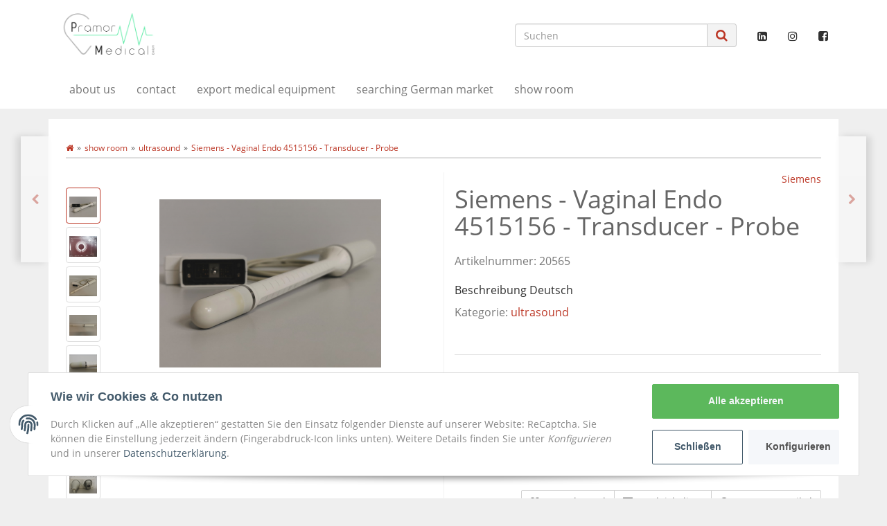

--- FILE ---
content_type: text/html; charset=utf-8
request_url: https://www.pramor-medical.com/Siemens-Vaginal-Endo-4515156-Transducer-Probe
body_size: 16251
content:


            
<!DOCTYPE html>
<html lang="de" itemscope itemtype="http://schema.org/ItemPage"
      >

<head>
    
        <meta http-equiv="content-type" content="text/html; charset=utf-8">
        <meta name="description" itemprop="description" content="Beschreibung Deutsch">
                <meta name="viewport" content="width=device-width, initial-scale=1.0, user-scalable=no">
        <meta http-equiv="X-UA-Compatible" content="IE=edge">
        <meta name="robots" content="index, follow">

        <meta itemprop="url" content="https://www.pramor-medical.com/Siemens-Vaginal-Endo-4515156-Transducer-Probe"/>
        <meta property="og:type" content="website" />
        <meta property="og:site_name" content="Siemens - Vaginal Endo 4515156 - Transducer - Probe" />
        <meta property="og:title" content="Siemens - Vaginal Endo 4515156 - Transducer - Probe" />
        <meta property="og:description" content="Beschreibung Deutsch" />
        <meta property="og:url" content="https://www.pramor-medical.com/Siemens-Vaginal-Endo-4515156-Transducer-Probe"/>

                    <meta itemprop="image" content="https://www.pramor-medical.com/media/image/product/2376/lg/siemens-vaginal-endo-4515156-transducer-probe.png" />
            <meta property="og:image" content="https://www.pramor-medical.com/media/image/product/2376/lg/siemens-vaginal-endo-4515156-transducer-probe.png">
            

    <title itemprop="name">Siemens - Vaginal Endo 4515156 - Transducer - Probe</title>

            <link rel="canonical" href="https://www.pramor-medical.com/Siemens-Vaginal-Endo-4515156-Transducer-Probe">
    
    

    
            <link type="image/x-icon" href="https://www.pramor-medical.com/templates/Pramor-Medical-Template/themes/base/images/favicon.ico" rel="icon">
    

    
                                            <link type="text/css" href="https://www.pramor-medical.com/templates/Pramor-Medical-Template/../evo/themes/evo/bootstrap.css?v=1.10" rel="stylesheet">
                            <link type="text/css" href="https://www.pramor-medical.com/templates/Pramor-Medical-Template/../evo/themes/base/offcanvas-menu.css?v=1.10" rel="stylesheet">
                            <link type="text/css" href="https://www.pramor-medical.com/templates/Pramor-Medical-Template/../evo/themes/base/animate.css?v=1.10" rel="stylesheet">
                            <link type="text/css" href="https://www.pramor-medical.com/templates/Pramor-Medical-Template/../evo/themes/base/pnotify.custom.css?v=1.10" rel="stylesheet">
                            <link type="text/css" href="https://www.pramor-medical.com/templates/Pramor-Medical-Template/../evo/themes/base/jquery-slider.css?v=1.10" rel="stylesheet">
                            <link type="text/css" href="https://www.pramor-medical.com/templates/Pramor-Medical-Template/../evo/themes/base/consent.css?v=1.10" rel="stylesheet">
                            <link type="text/css" href="https://www.pramor-medical.com/templates/Pramor-Medical-Template/css/pramor-medical-theme.css?v=1.10" rel="stylesheet">
            
                                                                                            <link rel="alternate" type="application/rss+xml" title="Newsfeed Pramor Medical GmbH" href="https://www.pramor-medical.com/rss.xml">
                                                    <link rel="alternate" hreflang="de" href="https://www.pramor-medical.com/Siemens-Vaginal-Endo-4515156-Transducer-Probe">
                            <link rel="alternate" hreflang="en" href="https://www.pramor-medical.com/Siemens-Vaginal-Endo-4515156-Transducer-Probe_1">
                        

        
            <style>
            body { background-color: #EFEFEF!important; }
        </style>
        
        <script src="https://www.pramor-medical.com/templates/evo/js/jquery-3.5.1.min.js"></script>
    
    

    <script>
        var head_conf={head:"jtl",screens:[480,768,992,1200]};
        (function(n,t){"use strict";function w(){}function u(n,t){if(n){typeof n=="object"&&(n=[].slice.call(n));for(var i=0,r=n.length;i<r;i++)t.call(n,n[i],i)}}function it(n,i){var r=Object.prototype.toString.call(i).slice(8,-1);return i!==t&&i!==null&&r===n}function s(n){return it("Function",n)}function a(n){return it("Array",n)}function et(n){var i=n.split("/"),t=i[i.length-1],r=t.indexOf("?");return r!==-1?t.substring(0,r):t}function f(n){(n=n||w,n._done)||(n(),n._done=1)}function ot(n,t,r,u){var f=typeof n=="object"?n:{test:n,success:!t?!1:a(t)?t:[t],failure:!r?!1:a(r)?r:[r],callback:u||w},e=!!f.test;return e&&!!f.success?(f.success.push(f.callback),i.load.apply(null,f.success)):e||!f.failure?u():(f.failure.push(f.callback),i.load.apply(null,f.failure)),i}function v(n){var t={},i,r;if(typeof n=="object")for(i in n)!n[i]||(t={name:i,url:n[i]});else t={name:et(n),url:n};return(r=c[t.name],r&&r.url===t.url)?r:(c[t.name]=t,t)}function y(n){n=n||c;for(var t in n)if(n.hasOwnProperty(t)&&n[t].state!==l)return!1;return!0}function st(n){n.state=ft;u(n.onpreload,function(n){n.call()})}function ht(n){n.state===t&&(n.state=nt,n.onpreload=[],rt({url:n.url,type:"cache"},function(){st(n)}))}function ct(){var n=arguments,t=n[n.length-1],r=[].slice.call(n,1),f=r[0];return(s(t)||(t=null),a(n[0]))?(n[0].push(t),i.load.apply(null,n[0]),i):(f?(u(r,function(n){s(n)||!n||ht(v(n))}),b(v(n[0]),s(f)?f:function(){i.load.apply(null,r)})):b(v(n[0])),i)}function lt(){var n=arguments,t=n[n.length-1],r={};return(s(t)||(t=null),a(n[0]))?(n[0].push(t),i.load.apply(null,n[0]),i):(u(n,function(n){n!==t&&(n=v(n),r[n.name]=n)}),u(n,function(n){n!==t&&(n=v(n),b(n,function(){y(r)&&f(t)}))}),i)}function b(n,t){if(t=t||w,n.state===l){t();return}if(n.state===tt){i.ready(n.name,t);return}if(n.state===nt){n.onpreload.push(function(){b(n,t)});return}n.state=tt;rt(n,function(){n.state=l;t();u(h[n.name],function(n){f(n)});o&&y()&&u(h.ALL,function(n){f(n)})})}function at(n){n=n||"";var t=n.split("?")[0].split(".");return t[t.length-1].toLowerCase()}function rt(t,i){function e(t){t=t||n.event;u.onload=u.onreadystatechange=u.onerror=null;i()}function o(f){f=f||n.event;(f.type==="load"||/loaded|complete/.test(u.readyState)&&(!r.documentMode||r.documentMode<9))&&(n.clearTimeout(t.errorTimeout),n.clearTimeout(t.cssTimeout),u.onload=u.onreadystatechange=u.onerror=null,i())}function s(){if(t.state!==l&&t.cssRetries<=20){for(var i=0,f=r.styleSheets.length;i<f;i++)if(r.styleSheets[i].href===u.href){o({type:"load"});return}t.cssRetries++;t.cssTimeout=n.setTimeout(s,250)}}var u,h,f;i=i||w;h=at(t.url);h==="css"?(u=r.createElement("link"),u.type="text/"+(t.type||"css"),u.rel="stylesheet",u.href=t.url,t.cssRetries=0,t.cssTimeout=n.setTimeout(s,500)):(u=r.createElement("script"),u.type="text/"+(t.type||"javascript"),u.src=t.url);u.onload=u.onreadystatechange=o;u.onerror=e;u.async=!1;u.defer=!1;t.errorTimeout=n.setTimeout(function(){e({type:"timeout"})},7e3);f=r.head||r.getElementsByTagName("head")[0];f.insertBefore(u,f.lastChild)}function vt(){for(var t,u=r.getElementsByTagName("script"),n=0,f=u.length;n<f;n++)if(t=u[n].getAttribute("data-headjs-load"),!!t){i.load(t);return}}function yt(n,t){var v,p,e;return n===r?(o?f(t):d.push(t),i):(s(n)&&(t=n,n="ALL"),a(n))?(v={},u(n,function(n){v[n]=c[n];i.ready(n,function(){y(v)&&f(t)})}),i):typeof n!="string"||!s(t)?i:(p=c[n],p&&p.state===l||n==="ALL"&&y()&&o)?(f(t),i):(e=h[n],e?e.push(t):e=h[n]=[t],i)}function e(){if(!r.body){n.clearTimeout(i.readyTimeout);i.readyTimeout=n.setTimeout(e,50);return}o||(o=!0,vt(),u(d,function(n){f(n)}))}function k(){r.addEventListener?(r.removeEventListener("DOMContentLoaded",k,!1),e()):r.readyState==="complete"&&(r.detachEvent("onreadystatechange",k),e())}var r=n.document,d=[],h={},c={},ut="async"in r.createElement("script")||"MozAppearance"in r.documentElement.style||n.opera,o,g=n.head_conf&&n.head_conf.head||"head",i=n[g]=n[g]||function(){i.ready.apply(null,arguments)},nt=1,ft=2,tt=3,l=4,p;if(r.readyState==="complete")e();else if(r.addEventListener)r.addEventListener("DOMContentLoaded",k,!1),n.addEventListener("load",e,!1);else{r.attachEvent("onreadystatechange",k);n.attachEvent("onload",e);p=!1;try{p=!n.frameElement&&r.documentElement}catch(wt){}p&&p.doScroll&&function pt(){if(!o){try{p.doScroll("left")}catch(t){n.clearTimeout(i.readyTimeout);i.readyTimeout=n.setTimeout(pt,50);return}e()}}()}i.load=i.js=ut?lt:ct;i.test=ot;i.ready=yt;i.ready(r,function(){y()&&u(h.ALL,function(n){f(n)});i.feature&&i.feature("domloaded",!0)})})(window);
        (function(n,t){"use strict";jQuery["fn"]["ready"]=function(fn){jtl["ready"](function(){jQuery["when"]()["done"](fn)});return jQuery}})(window);
    </script>


    
</head>




<body data-page="1" class="body-offcanvas">

    
<div id="main-wrapper" class="main-wrapper fluid">

            
                                    <header class="hidden-print container-block" id="evo-nav-wrapper">
            <div class="container">
                
                                <div id="header-branding" >
                    
                        
                        <div id="top-bar" class="text-right hidden-xs clearfix">
                            
<ul class="list-inline user-settings pull-right"></ul><ul class="cms-pages list-inline pull-right"></ul>
                        </div>
                        
                        
                        <div class="row">
                            <div class="col-xs-4" id="logo" itemprop="publisher" itemscope itemtype="http://schema.org/Organization">
                                
                                <span itemprop="name" class="hidden"></span>
                                <meta itemprop="url" content="https://www.pramor-medical.com">
                                <meta itemprop="logo" content="https://www.pramor-medical.com/bilder/intern/shoplogo/LOGO-LetzterStand-schwarz-ohne-hinterg.png">
                                <a href="https://www.pramor-medical.com" title="Pramor Medical GmbH">
                                                                            <img src="https://www.pramor-medical.com/bilder/intern/shoplogo/LOGO-LetzterStand-schwarz-ohne-hinterg.png" alt="Pramor Medical GmbH" class="img-responsive" />
                                                                    </a>
                                
                            </div>
                            <div class="col-xs-8" id="shop-nav">
                            
    <ul class="header-shop-nav nav navbar-nav force-float horizontal pull-right">
                                    <li class="pull-right">
                    <a href="https://www.facebook.com/Pramor-Medical-GmbH-100592624822839/?modal=admin_todo_tour" class="btn-social btn-facebook" title="Facebook" target="_blank" rel="noopener"><i class="fa fa-facebook-square"></i></a>
                </li>
                                                                                                    <li class="pull-right">
                    <a href="https://www.instagram.com/pramormedical/" class="btn-social btn-instagram" title="Instagram" target="_blank" rel="noopener"><i class="fa fa-instagram"></i></a>
                </li>
                                                                <li class="pull-right">
                    <a href="https://www.linkedin.com/company/pramor-medical-gmbh/?viewAsMember=true" class="btn-social btn-linkedin" title="Linkedin" target="_blank" rel="noopener"><i class="fa fa-linkedin-square"></i></a>
                </li>
                        </ul>

                                
<ul class="header-shop-nav nav navbar-nav force-float horizontal pull-right"><li id="search"><div class="search-wrapper"><form action="index.php" method="get"><div class="input-group"><input name="qs" type="text" id="search-header" class="form-control ac_input" placeholder="Suchen" autocomplete="off" aria-label="Suchen"/><span class="input-group-addon"><button type="submit" name="search" id="search-submit-button" aria-label="Suchen"><span class="fa fa-search"></span></button></span></div></form></div></li></ul>

                            
                            </div>
                        </div>
                        
                                    </div>
                                
            </div>            
            
            <div class="category-nav navbar-wrapper">
                
<div id="evo-main-nav-wrapper" class="nav-wrapper">
    <nav id="evo-main-nav" class="navbar navbar-default">
        <div class="container">
            <div class="navbar-header">
                <button type="button" class="btn btn-default navbar-toggle collapsed" data-toggle="collapse" data-target="#evo-navbar-collapse" aria-expanded="false">
                    <span class="sr-only">Toggle navigation</span>
                    <i class="fa fa-bars"></i> Alle Kategorien
                </button>
                <button type="button" class="btn btn-link navbar-toggle collapsed visible-xs border-none" data-toggle="collapse" data-target="#evo-navbar-collapse-language" aria-expanded="false">
                    <i class="fa fa-language"></i>
                </button>
                <ul class="nav navbar-nav navbar-right force-float visible-xs visible-sm">
                                        <li>
                        <a href="https://www.pramor-medical.com/My-account" title="Mein Konto">
                            <span class="fa fa-user"></span>
                        </a>
                    </li>
                    <li>
                        <a href="https://www.pramor-medical.com/Cart" title="Warenkorb">
                            <span class="fa fa-shopping-cart"></span>
                                                    </a>
                    </li>
                </ul>
            </div>
            
                                    <div class="visible-xs">
                        <div class="collapse navbar-collapse" id="evo-navbar-collapse-language">
                            <ul id="language-dropdown-small" class="nav navbar-nav">
                                                                                                            <li class="active lang-ger"><a>Deutsch</a></li>
                                                                                                                                                                                                                                                                                                                        <li>
                                            <a href="https://www.pramor-medical.com/Siemens-Vaginal-Endo-4515156-Transducer-Probe_1" class="link_lang eng" rel="nofollow">English</a>
                                        </li>
                                                                                                </ul>
                        </div>
                    </div>
                            
            <div class="megamenu collapse navbar-collapse" id="evo-navbar-collapse">
                <ul class="nav navbar-nav">
                    
<li role="presentation" class="nav-item dropdown megamenu-fw active"><a href="https://www.pramor-medical.com/show-room_1" class="dropdown-toggle nav-link" data-target="#" data-toggle="dropdown" data-hover="dropdown" data-delay="300" data-hover-delay="100" data-close-others="true">show room<span class="caret"></span></a><ul class="dropdown-menu"><li><div class="megamenu-content"><div class="category-title text-center"><a href="https://www.pramor-medical.com/show-room_1">show room</a></div><hr class="hr-sm hidden-xs hidden-sm"><div class="row"><div class="col-xs-12 mega-categories"><div class="row"><div class="col-xs-12 col-md-6 col-lg-3"><div class="dropdown-item category-wrapper top15"><div class="caption"><div class="title h5"><a href="https://www.pramor-medical.com/emergency-care"><span>emergency care</span></a></div></div></div></div><div class="col-xs-12 col-md-6 col-lg-3"><div class="dropdown-item category-wrapper top15"><div class="caption"><div class="title h5"><a href="https://www.pramor-medical.com/endoscopy"><span>endoscopy</span></a></div></div></div></div><div class="clearfix visible-md-block"></div><div class="col-xs-12 col-md-6 col-lg-3"><div class="dropdown-item category-wrapper top15"><div class="caption"><div class="title h5"><a href="https://www.pramor-medical.com/laboratory"><span>laboratory</span></a></div></div></div></div><div class="col-xs-12 col-md-6 col-lg-3"><div class="dropdown-item category-wrapper top15"><div class="caption"><div class="title h5"><a href="https://www.pramor-medical.com/monitor"><span>monitor</span></a></div></div></div></div><div class="clearfix visible-lg-block"></div><div class="clearfix visible-md-block"></div><div class="col-xs-12 col-md-6 col-lg-3"><div class="dropdown-item category-wrapper top15"><div class="caption"><div class="title h5"><a href="https://www.pramor-medical.com/MRI"><span>MRI</span></a></div></div></div></div><div class="col-xs-12 col-md-6 col-lg-3"><div class="dropdown-item category-wrapper top15"><div class="caption"><div class="title h5"><a href="https://www.pramor-medical.com/neonates-delivery-room"><span>neonates / delivery room</span></a></div></div></div></div><div class="clearfix visible-md-block"></div><div class="col-xs-12 col-md-6 col-lg-3"><div class="dropdown-item category-wrapper top15"><div class="caption"><div class="title h5"><a href="https://www.pramor-medical.com/operating-room"><span>operating room</span></a></div></div></div></div><div class="col-xs-12 col-md-6 col-lg-3"><div class="dropdown-item category-wrapper top15"><div class="caption"><div class="title h5"><a href="https://www.pramor-medical.com/service-tools"><span>service tools</span></a></div></div></div></div><div class="clearfix visible-lg-block"></div><div class="clearfix visible-md-block"></div><div class="col-xs-12 col-md-6 col-lg-3"><div class="dropdown-item category-wrapper top15"><div class="caption"><div class="title h5"><a href="https://www.pramor-medical.com/therapy"><span>therapy</span></a></div></div></div></div><div class="col-xs-12 col-md-6 col-lg-3"><div class="dropdown-item category-wrapper top15 active"><div class="caption"><div class="title h5"><a href="https://www.pramor-medical.com/ultrasound"><span>ultrasound</span></a></div></div></div></div><div class="clearfix visible-md-block"></div><div class="col-xs-12 col-md-6 col-lg-3"><div class="dropdown-item category-wrapper top15"><div class="caption"><div class="title h5"><a href="https://www.pramor-medical.com/x-ray"><span>x-ray</span></a></div></div></div></div></div> </div> </div> </div> </li></ul></li>
<li class=""><a href="https://www.pramor-medical.com/about-us" title="Your partner for search and export of used medical equipment from Germany.">about us</a></li><li class=""><a href="https://www.pramor-medical.com/contact">contact</a></li><li class=""><a href="https://www.pramor-medical.com/export-medical-equipment" title="You save time and costs with us!">export medical equipment</a></li><li class=""><a href="https://www.pramor-medical.com/searching-german-market" title="Get your used medical equipment easily!">searching German market</a></li><li class=""><a href="https://www.pramor-medical.com/show-room_2" title="Thank you for your interest in our show room">show room</a></li>


                </ul>
                            </div>
        </div>
    </nav>
</div>

            </div>            


                    </header>
    


    
    <div id="content-wrapper">
    
    
                                    

    
<div class="pramor-container container">


    
    <div class="container-block beveled">
    

    
            <div class="visible-lg product-pagination next">
            <a href="https://www.pramor-medical.com/Ultrasound-Siemens-Acuson-Antares" title="Ultrasound - Siemens - Acuson Antares"><span class="fa fa-chevron-right"></span></a>        </div>
        <div class="visible-lg product-pagination previous">
            <a href="https://www.pramor-medical.com/Sony-UP-25MD-Color-Video-Printer_1" title="Sony - UP-25MD - Color Video Printer"><span class="fa fa-chevron-left"></span></a>        </div>
        

    
    <div class="row">
    

    
    <div id="content" class="col-xs-12">
    

    
        
<div class="breadcrumb-wrapper hidden-xs"><div class="row"><div class="col-xs-12"><ol id="breadcrumb" class="breadcrumb" itemprop="breadcrumb" itemscope itemtype="http://schema.org/BreadcrumbList"><li class="breadcrumb-item first" itemprop="itemListElement" itemscope itemtype="http://schema.org/ListItem"><a itemprop="item" href="https://www.pramor-medical.com/" title="Startseite"><span class="fa fa-home"></span><span itemprop="name" class="hidden">Startseite</span></a><meta itemprop="position" content="1" /></li><li class="breadcrumb-item" itemprop="itemListElement" itemscope itemtype="http://schema.org/ListItem"><a itemprop="item" href="https://www.pramor-medical.com/show-room_1" title="show room"><span itemprop="name">show room</span></a><meta itemprop="position" content="2" /></li><li class="breadcrumb-item" itemprop="itemListElement" itemscope itemtype="http://schema.org/ListItem"><a itemprop="item" href="https://www.pramor-medical.com/ultrasound" title="ultrasound"><span itemprop="name">ultrasound</span></a><meta itemprop="position" content="3" /></li><li class="breadcrumb-item last" itemprop="itemListElement" itemscope itemtype="http://schema.org/ListItem"><a itemprop="item" href="https://www.pramor-medical.com/Siemens-Vaginal-Endo-4515156-Transducer-Probe" title="Siemens - Vaginal Endo 4515156 - Transducer - Probe"><span itemprop="name">Siemens - Vaginal Endo 4515156 - Transducer - Probe</span></a><meta itemprop="position" content="4" /></li></ol></div></div></div>
    

    
    <div id="alert-list">
            </div>



    


            <div id="result-wrapper" data-wrapper="true" itemprop="mainEntity" itemscope itemtype="http://schema.org/Product">
            <meta itemprop="url" content="https://www.pramor-medical.com/Siemens-Vaginal-Endo-4515156-Transducer-Probe">
            
    


    


            

    

<div class="h1 visible-xs text-center">Siemens - Vaginal Endo 4515156 - Transducer - Probe</div>



<form id="buy_form" method="post" action="https://www.pramor-medical.com/Siemens-Vaginal-Endo-4515156-Transducer-Probe" class="evo-validate">
    <input type="hidden" class="jtl_token" name="jtl_token" value="c4fea160814fb3611767bd1de432e1550800bb23c80fa75a8e36bade931f6866" />
    <div class="row product-primary" id="product-offer">
        <div class="product-gallery col-sm-6">
            
            
<div id="gallery" class="hidden">
    
            <a href="https://www.pramor-medical.com/media/image/product/2376/lg/siemens-vaginal-endo-4515156-transducer-probe.png" title="Siemens - Vaginal Endo 4515156 - Transducer - Probe"><img src="https://www.pramor-medical.com/media/image/product/2376/md/siemens-vaginal-endo-4515156-transducer-probe.png" alt="Siemens - Vaginal Endo 4515156 - Transducer - Probe" data-list='{"xs":{"src":"https:\/\/www.pramor-medical.com\/media\/image\/product\/2376\/xs\/siemens-vaginal-endo-4515156-transducer-probe.png","size":{"width":40,"height":40},"type":3,"alt":"Siemens - Vaginal Endo 4515156 - Transducer - Probe"},"sm":{"src":"https:\/\/www.pramor-medical.com\/media\/image\/product\/2376\/sm\/siemens-vaginal-endo-4515156-transducer-probe.png","size":{"width":130,"height":130},"type":3,"alt":"Siemens - Vaginal Endo 4515156 - Transducer - Probe"},"md":{"src":"https:\/\/www.pramor-medical.com\/media\/image\/product\/2376\/md\/siemens-vaginal-endo-4515156-transducer-probe.png","size":{"width":320,"height":320},"type":3,"alt":"Siemens - Vaginal Endo 4515156 - Transducer - Probe"},"lg":{"src":"https:\/\/www.pramor-medical.com\/media\/image\/product\/2376\/lg\/siemens-vaginal-endo-4515156-transducer-probe.png","size":{"width":800,"height":800},"type":3,"alt":"Siemens - Vaginal Endo 4515156 - Transducer - Probe"}}' itemprop="image"/></a>
            <a href="https://www.pramor-medical.com/media/image/product/2376/lg/siemens-vaginal-endo-4515156-transducer-probe~2.png" title="Siemens - Vaginal Endo 4515156 - Transducer - Probe"><img src="https://www.pramor-medical.com/media/image/product/2376/md/siemens-vaginal-endo-4515156-transducer-probe~2.png" alt="Siemens - Vaginal Endo 4515156 - Transducer - Probe" data-list='{"xs":{"src":"https:\/\/www.pramor-medical.com\/media\/image\/product\/2376\/xs\/siemens-vaginal-endo-4515156-transducer-probe~2.png","size":{"width":40,"height":40},"type":3,"alt":"Siemens - Vaginal Endo 4515156 - Transducer - Probe"},"sm":{"src":"https:\/\/www.pramor-medical.com\/media\/image\/product\/2376\/sm\/siemens-vaginal-endo-4515156-transducer-probe~2.png","size":{"width":130,"height":130},"type":3,"alt":"Siemens - Vaginal Endo 4515156 - Transducer - Probe"},"md":{"src":"https:\/\/www.pramor-medical.com\/media\/image\/product\/2376\/md\/siemens-vaginal-endo-4515156-transducer-probe~2.png","size":{"width":320,"height":320},"type":3,"alt":"Siemens - Vaginal Endo 4515156 - Transducer - Probe"},"lg":{"src":"https:\/\/www.pramor-medical.com\/media\/image\/product\/2376\/lg\/siemens-vaginal-endo-4515156-transducer-probe~2.png","size":{"width":800,"height":800},"type":3,"alt":"Siemens - Vaginal Endo 4515156 - Transducer - Probe"}}' itemprop="image"/></a>
            <a href="https://www.pramor-medical.com/media/image/product/2376/lg/siemens-vaginal-endo-4515156-transducer-probe~3.png" title="Siemens - Vaginal Endo 4515156 - Transducer - Probe"><img src="https://www.pramor-medical.com/media/image/product/2376/md/siemens-vaginal-endo-4515156-transducer-probe~3.png" alt="Siemens - Vaginal Endo 4515156 - Transducer - Probe" data-list='{"xs":{"src":"https:\/\/www.pramor-medical.com\/media\/image\/product\/2376\/xs\/siemens-vaginal-endo-4515156-transducer-probe~3.png","size":{"width":40,"height":40},"type":3,"alt":"Siemens - Vaginal Endo 4515156 - Transducer - Probe"},"sm":{"src":"https:\/\/www.pramor-medical.com\/media\/image\/product\/2376\/sm\/siemens-vaginal-endo-4515156-transducer-probe~3.png","size":{"width":130,"height":130},"type":3,"alt":"Siemens - Vaginal Endo 4515156 - Transducer - Probe"},"md":{"src":"https:\/\/www.pramor-medical.com\/media\/image\/product\/2376\/md\/siemens-vaginal-endo-4515156-transducer-probe~3.png","size":{"width":320,"height":320},"type":3,"alt":"Siemens - Vaginal Endo 4515156 - Transducer - Probe"},"lg":{"src":"https:\/\/www.pramor-medical.com\/media\/image\/product\/2376\/lg\/siemens-vaginal-endo-4515156-transducer-probe~3.png","size":{"width":800,"height":800},"type":3,"alt":"Siemens - Vaginal Endo 4515156 - Transducer - Probe"}}' itemprop="image"/></a>
            <a href="https://www.pramor-medical.com/media/image/product/2376/lg/siemens-vaginal-endo-4515156-transducer-probe~4.png" title="Siemens - Vaginal Endo 4515156 - Transducer - Probe"><img src="https://www.pramor-medical.com/media/image/product/2376/md/siemens-vaginal-endo-4515156-transducer-probe~4.png" alt="Siemens - Vaginal Endo 4515156 - Transducer - Probe" data-list='{"xs":{"src":"https:\/\/www.pramor-medical.com\/media\/image\/product\/2376\/xs\/siemens-vaginal-endo-4515156-transducer-probe~4.png","size":{"width":40,"height":40},"type":3,"alt":"Siemens - Vaginal Endo 4515156 - Transducer - Probe"},"sm":{"src":"https:\/\/www.pramor-medical.com\/media\/image\/product\/2376\/sm\/siemens-vaginal-endo-4515156-transducer-probe~4.png","size":{"width":130,"height":130},"type":3,"alt":"Siemens - Vaginal Endo 4515156 - Transducer - Probe"},"md":{"src":"https:\/\/www.pramor-medical.com\/media\/image\/product\/2376\/md\/siemens-vaginal-endo-4515156-transducer-probe~4.png","size":{"width":320,"height":320},"type":3,"alt":"Siemens - Vaginal Endo 4515156 - Transducer - Probe"},"lg":{"src":"https:\/\/www.pramor-medical.com\/media\/image\/product\/2376\/lg\/siemens-vaginal-endo-4515156-transducer-probe~4.png","size":{"width":800,"height":800},"type":3,"alt":"Siemens - Vaginal Endo 4515156 - Transducer - Probe"}}' itemprop="image"/></a>
            <a href="https://www.pramor-medical.com/media/image/product/2376/lg/siemens-vaginal-endo-4515156-transducer-probe~5.png" title="Siemens - Vaginal Endo 4515156 - Transducer - Probe"><img src="https://www.pramor-medical.com/media/image/product/2376/md/siemens-vaginal-endo-4515156-transducer-probe~5.png" alt="Siemens - Vaginal Endo 4515156 - Transducer - Probe" data-list='{"xs":{"src":"https:\/\/www.pramor-medical.com\/media\/image\/product\/2376\/xs\/siemens-vaginal-endo-4515156-transducer-probe~5.png","size":{"width":40,"height":40},"type":3,"alt":"Siemens - Vaginal Endo 4515156 - Transducer - Probe"},"sm":{"src":"https:\/\/www.pramor-medical.com\/media\/image\/product\/2376\/sm\/siemens-vaginal-endo-4515156-transducer-probe~5.png","size":{"width":130,"height":130},"type":3,"alt":"Siemens - Vaginal Endo 4515156 - Transducer - Probe"},"md":{"src":"https:\/\/www.pramor-medical.com\/media\/image\/product\/2376\/md\/siemens-vaginal-endo-4515156-transducer-probe~5.png","size":{"width":320,"height":320},"type":3,"alt":"Siemens - Vaginal Endo 4515156 - Transducer - Probe"},"lg":{"src":"https:\/\/www.pramor-medical.com\/media\/image\/product\/2376\/lg\/siemens-vaginal-endo-4515156-transducer-probe~5.png","size":{"width":800,"height":800},"type":3,"alt":"Siemens - Vaginal Endo 4515156 - Transducer - Probe"}}' itemprop="image"/></a>
            <a href="https://www.pramor-medical.com/media/image/product/2376/lg/siemens-vaginal-endo-4515156-transducer-probe~6.png" title="Siemens - Vaginal Endo 4515156 - Transducer - Probe"><img src="https://www.pramor-medical.com/media/image/product/2376/md/siemens-vaginal-endo-4515156-transducer-probe~6.png" alt="Siemens - Vaginal Endo 4515156 - Transducer - Probe" data-list='{"xs":{"src":"https:\/\/www.pramor-medical.com\/media\/image\/product\/2376\/xs\/siemens-vaginal-endo-4515156-transducer-probe~6.png","size":{"width":40,"height":40},"type":3,"alt":"Siemens - Vaginal Endo 4515156 - Transducer - Probe"},"sm":{"src":"https:\/\/www.pramor-medical.com\/media\/image\/product\/2376\/sm\/siemens-vaginal-endo-4515156-transducer-probe~6.png","size":{"width":130,"height":130},"type":3,"alt":"Siemens - Vaginal Endo 4515156 - Transducer - Probe"},"md":{"src":"https:\/\/www.pramor-medical.com\/media\/image\/product\/2376\/md\/siemens-vaginal-endo-4515156-transducer-probe~6.png","size":{"width":320,"height":320},"type":3,"alt":"Siemens - Vaginal Endo 4515156 - Transducer - Probe"},"lg":{"src":"https:\/\/www.pramor-medical.com\/media\/image\/product\/2376\/lg\/siemens-vaginal-endo-4515156-transducer-probe~6.png","size":{"width":800,"height":800},"type":3,"alt":"Siemens - Vaginal Endo 4515156 - Transducer - Probe"}}' itemprop="image"/></a>
            <a href="https://www.pramor-medical.com/media/image/product/2376/lg/siemens-vaginal-endo-4515156-transducer-probe~7.png" title="Siemens - Vaginal Endo 4515156 - Transducer - Probe"><img src="https://www.pramor-medical.com/media/image/product/2376/md/siemens-vaginal-endo-4515156-transducer-probe~7.png" alt="Siemens - Vaginal Endo 4515156 - Transducer - Probe" data-list='{"xs":{"src":"https:\/\/www.pramor-medical.com\/media\/image\/product\/2376\/xs\/siemens-vaginal-endo-4515156-transducer-probe~7.png","size":{"width":40,"height":40},"type":3,"alt":"Siemens - Vaginal Endo 4515156 - Transducer - Probe"},"sm":{"src":"https:\/\/www.pramor-medical.com\/media\/image\/product\/2376\/sm\/siemens-vaginal-endo-4515156-transducer-probe~7.png","size":{"width":130,"height":130},"type":3,"alt":"Siemens - Vaginal Endo 4515156 - Transducer - Probe"},"md":{"src":"https:\/\/www.pramor-medical.com\/media\/image\/product\/2376\/md\/siemens-vaginal-endo-4515156-transducer-probe~7.png","size":{"width":320,"height":320},"type":3,"alt":"Siemens - Vaginal Endo 4515156 - Transducer - Probe"},"lg":{"src":"https:\/\/www.pramor-medical.com\/media\/image\/product\/2376\/lg\/siemens-vaginal-endo-4515156-transducer-probe~7.png","size":{"width":800,"height":800},"type":3,"alt":"Siemens - Vaginal Endo 4515156 - Transducer - Probe"}}' itemprop="image"/></a>
            <a href="https://www.pramor-medical.com/media/image/product/2376/lg/siemens-vaginal-endo-4515156-transducer-probe~8.png" title="Siemens - Vaginal Endo 4515156 - Transducer - Probe"><img src="https://www.pramor-medical.com/media/image/product/2376/md/siemens-vaginal-endo-4515156-transducer-probe~8.png" alt="Siemens - Vaginal Endo 4515156 - Transducer - Probe" data-list='{"xs":{"src":"https:\/\/www.pramor-medical.com\/media\/image\/product\/2376\/xs\/siemens-vaginal-endo-4515156-transducer-probe~8.png","size":{"width":40,"height":40},"type":3,"alt":"Siemens - Vaginal Endo 4515156 - Transducer - Probe"},"sm":{"src":"https:\/\/www.pramor-medical.com\/media\/image\/product\/2376\/sm\/siemens-vaginal-endo-4515156-transducer-probe~8.png","size":{"width":130,"height":130},"type":3,"alt":"Siemens - Vaginal Endo 4515156 - Transducer - Probe"},"md":{"src":"https:\/\/www.pramor-medical.com\/media\/image\/product\/2376\/md\/siemens-vaginal-endo-4515156-transducer-probe~8.png","size":{"width":320,"height":320},"type":3,"alt":"Siemens - Vaginal Endo 4515156 - Transducer - Probe"},"lg":{"src":"https:\/\/www.pramor-medical.com\/media\/image\/product\/2376\/lg\/siemens-vaginal-endo-4515156-transducer-probe~8.png","size":{"width":800,"height":800},"type":3,"alt":"Siemens - Vaginal Endo 4515156 - Transducer - Probe"}}' itemprop="image"/></a>
        
</div>

<div class="pswp" tabindex="-1" role="dialog" aria-hidden="true">
    <div class="pswp__bg"></div>
    <div class="pswp__scroll-wrap">
        <div class="pswp__container">
            <div class="pswp__item"></div>
            <div class="pswp__item"></div>
            <div class="pswp__item"></div>
        </div>
        <div class="pswp__ui pswp__ui--hidden">
            <div class="pswp__top-bar">
                <div class="pswp__counter"></div>
                <a class="pswp__button pswp__button--close" title="Close (Esc)"></a>
                <a class="pswp__button pswp__button--share" title="Share"></a>
                <a class="pswp__button pswp__button--fs" title="Toggle fullscreen"></a>
                <a class="pswp__button pswp__button--zoom" title="Zoom in/out"></a>
                <div class="pswp__preloader">
                    <div class="pswp__preloader__icn">
                        <div class="pswp__preloader__cut">
                            <div class="pswp__preloader__donut"></div>
                        </div>
                    </div>
                </div>
            </div>
            <div class="pswp__share-modal pswp__share-modal--hidden pswp__single-tap">
                <div class="pswp__share-tooltip"></div>
            </div>
            <a class="pswp__button pswp__button--arrow--left" title="Previous (arrow left)">
            </a>
            <a class="pswp__button pswp__button--arrow--right" title="Next (arrow right)">
            </a>
            <div class="pswp__caption">
                <div class="pswp__caption__center"></div>
            </div>
        </div>
    </div>
</div>

        </div>
        <div class="product-info col-sm-6">
            
            <div class="product-info-inner">
                
                                    
                    <div class="manufacturer-row text-right small" itemprop="brand" itemscope itemtype="http://schema.org/Organization">
                        <a href="Siemens" data-toggle="tooltip" data-placement="left" title="Siemens" itemprop="url">
                                                                                        <span itemprop="name">Siemens</span>
                                                    </a>
                    </div>
                    
                                

                <div class="product-headline hidden-xs">
                    
                        
                        <h1 class="fn product-title" itemprop="name">Siemens - Vaginal Endo 4515156 - Transducer - Probe</h1>
                    
                </div>

                
                                    <div class="info-essential row">
                        
                                                    <div class="col-xs-8">
                                <p class="text-muted product-sku">Artikelnummer: <span itemprop="sku">20565</span></p>
                                                            </div>
                                                                                                                                                
                    </div>
                    <div class="clearfix top10"></div>
                                

                
                                            
                            
                            <div class="shortdesc" itemprop="description">
                                Beschreibung Deutsch
                            </div>
                        
                        <div class="clearfix top10"></div>
                                        
                

                
                                                    
                    <p class="product-category word-break">
                        <span class="text-muted">Kategorie: </span>
                        <a href="https://www.pramor-medical.com/ultrasound" itemprop="category">ultrasound</a>
                    </p>
                    
                                

                <div class="product-offer">
                    
                    
                    <input type="submit" name="inWarenkorb" value="1" class="hidden" />
                                                                                <input type="hidden" id="AktuellerkArtikel" class="current_article" name="a" value="2376" />
                    <input type="hidden" name="wke" value="1" />
                    <input type="hidden" name="show" value="1" />
                    <input type="hidden" name="kKundengruppe" value="1" />
                    <input type="hidden" name="kSprache" value="1" />
                    
                    
                    <!-- VARIATIONEN -->
                    

                    
                    <hr>
                    <div class="row">
                        
                        <div class="col-xs-7">
                            
    <div class="price_wrapper">
    
            <span class="price_label price_on_application">Preis auf Anfrage</span>
        
    </div>

                        </div>
                        
                        
                        <div class="col-xs-5 text-right">
                            
<div class="delivery-status">

                        
                <span class="status status-0">
            <span class="fa fa-truck"></span>Momentan nicht verfügbar
        </span>
        


        
                            <link itemprop="availability" href="http://schema.org/OutOfStock" />
        
            
                
</div>

                        </div>
                        
                    </div>
                                        

                    <hr>
                </div>

                                    
    <div class="btn-toolbar text-right bottom15" role="toolbar">
        <div id="product-actions" class="btn-group btn-group-md product-actions hidden-print pull-right" role="group">
            
                                        <button name="Wunschliste" type="submit" class="btn btn-default btn-secondary wishlist" title="Auf den Wunschzettel">
                    <span class="fa fa-heart"></span>
                    <span class="hidden-xs hidden-sm">Wunschzettel</span>
                </button>
                                        <button name="Vergleichsliste" type="submit" class="btn btn-default btn-secondary compare" title="Auf die Vergleichsliste">
                    <span class="fa fa-tasks"></span>
                    <span class="hidden-xs hidden-sm">Vergleichsliste</span>
                </button>
                                        <button type="button" id="z2376" class="btn btn-default btn-secondary popup-dep question" title="Frage zum Artikel">
                    <span class="fa fa-question-circle"></span>
                    <span class="hidden-xs hidden-sm">Frage zum Artikel</span>
                </button>
                                </div>
    </div>
    <div class="visible-xs clearfix hidden-print">
        <hr>
    </div>

                            </div>                        
        </div>            </div>    
    


    
</form>

    <div class="clearfix"></div>

    
    
                                                                                                                                                
            
        <ul class="nav nav-tabs bottom15" role="tablist">
                            <li role="presentation"  class="active">
                    <a href="#tab-description" aria-controls="tab-description" role="tab" data-toggle="tab">
                        Beschreibung
                    </a>
                </li>
                                                                                                    <li role="presentation"
                    >
                    <a href="#tab-availabilityNotification" aria-controls="tab-availabilityNotification" role="tab" data-toggle="tab">
                        Benachrichtigen, wenn verfügbar
                    </a>
                </li>
                                </ul>
        <div class="tab-content" id="article-tabs">
                                    <div role="tabpanel" class="tab-pane fade  in active" id="tab-description">
                        <div class="tab-content-wrapper">
                
                    
                        
                        <div class="desc">
                            Beschreibung Deutsch
                                                    </div>
                        
                    
                    
                                                

                    
                
            </div>
                            </div>
                                                                                                <div role="tabpanel" class="tab-pane fade "
                    id="tab-availabilityNotification">
                        
<div class="panel-wrap">
        <form action="https://www.pramor-medical.com/Siemens-Vaginal-Endo-4515156-Transducer-Probe" method="post" id="article_availability2376" class="evo-validate">
        <input type="hidden" class="jtl_token" name="jtl_token" value="c4fea160814fb3611767bd1de432e1550800bb23c80fa75a8e36bade931f6866" />
        <fieldset>
            <legend>Kontaktdaten</legend>
            
            <div class="row">
                <div class="col-xs-12 col-md-6">
                    <div class="form-group float-label-control">
                        
                                                        
    

    

<div class="form-group">
    <label for="article_availability2376_email" class="control-label float-label-control">E-Mail
            </label>
    <input type="email" name="email"
           value="" id="article_availability2376_email" class="form-control"
           placeholder="E-Mail"
            required            autocomplete="email">
    </div>

                    </div>
                </div>
            </div>

                            
        


            
        </fieldset>
                    <hr>
            <div class="row">
                <div class="col-xs-12 col-md-12">
                    <label>Spamschutz aktiv</label>
<div class="modal fade reCaptchaModal">
    <div class="modal-dialog modal-sm">
        <div class="modal-content">
            <div class="modal-header">
                <h4 class="modal-title" style="display: inline-block">Spam-Schutz wird geladen</h4>
                <button type="button" class="x close" data-dismiss="modal">
                    <span aria-hidden="true">×</span>
                    <span class="sr-only">Close</span>
                </button>
            </div>
            <div class="modal-body">
                <div class="reCaptchaContainer"></div>
            </div>
            <div class="modal-footer">
                <button type="button" class="btn btn-danger reCaptchaSend" data-dismiss="modal">
                    <span class="spinner-border spinner-border-sm" role="status" aria-hidden="true"></span>&nbsp;Absenden
                </button>
            </div>
        </div>
    </div>
</div>
<script type="application/javascript">
    
    if (typeof reCaptchaCallback === 'undefined') {
        var reCaptchaCallback = '';
        var reCaptchaKey      = '6LfdTL0fAAAAAAPEfAcS1z58wZt1fW9r4nObG5M3';
        var reCaptchaSize     = 'invisible';
        var reCaptchaBadge    = 'inline';

        let script = document.createElement('script');
        script.setAttribute('type', 'application/javascript');
        script.setAttribute('async', 'async');
        script.setAttribute('defer', 'defer');
        script.setAttribute('src', 'https://www.pramor-medical.com/plugins/jtl_google_recaptcha/frontend/js/recaptcha.js');
        document.getElementsByTagName('head')[0].appendChild(script);
    }
    
</script>
                    <hr>
                </div>
            </div>
        
        <input type="hidden" name="a" value="2376" />
        <input type="hidden" name="show" value="1" />
        <input type="hidden" name="benachrichtigung_verfuegbarkeit" value="1" />
        <button type="submit" value="Benachrichtigung anfordern" class="btn btn-primary" >Benachrichtigung anfordern</button>
    </form>
</div>

                            </div>
                                </div>

    

    <div class="clearfix"></div>

            <div id="article_popups">
        
    <div id="popupz2376" class="hidden">
        
<div class="panel-wrap">
                    <form action="https://www.pramor-medical.com/Siemens-Vaginal-Endo-4515156-Transducer-Probe" method="post" id="article_question" class="evo-validate">
        <input type="hidden" class="jtl_token" name="jtl_token" value="c4fea160814fb3611767bd1de432e1550800bb23c80fa75a8e36bade931f6866" />
        <fieldset>
            <legend>Kontaktdaten</legend>
            
            
            
            <div class="row">
                <div class="col-xs-12 col-md-6">
                    
                                                        
    

    

<div class="form-group">
    <label for="question_email" class="control-label float-label-control">E-Mail
            </label>
    <input type="email" name="email"
           value="" id="question_email" class="form-control"
           placeholder="E-Mail"
            required            autocomplete="email">
    </div>

                </div>
            </div>

            
                    </fieldset>

        <fieldset>
            <legend>Frage zum Artikel</legend>
            <div class="form-group float-label-control ">
                <label class="control-label" for="question">Ihre Frage</label>
                <textarea class="form-control" name="nachricht" id="question" cols="80" rows="8" required></textarea>
                            </div>

                            
        


            
        </fieldset>
                    <hr>
            <div class="row">
                <div class="col-xs-12 col-md-12">
                    <label>Spamschutz aktiv</label>
<div class="modal fade reCaptchaModal">
    <div class="modal-dialog modal-sm">
        <div class="modal-content">
            <div class="modal-header">
                <h4 class="modal-title" style="display: inline-block">Spam-Schutz wird geladen</h4>
                <button type="button" class="x close" data-dismiss="modal">
                    <span aria-hidden="true">×</span>
                    <span class="sr-only">Close</span>
                </button>
            </div>
            <div class="modal-body">
                <div class="reCaptchaContainer"></div>
            </div>
            <div class="modal-footer">
                <button type="button" class="btn btn-danger reCaptchaSend" data-dismiss="modal">
                    <span class="spinner-border spinner-border-sm" role="status" aria-hidden="true"></span>&nbsp;Absenden
                </button>
            </div>
        </div>
    </div>
</div>
<script type="application/javascript">
    
    if (typeof reCaptchaCallback === 'undefined') {
        var reCaptchaCallback = '';
        var reCaptchaKey      = '6LfdTL0fAAAAAAPEfAcS1z58wZt1fW9r4nObG5M3';
        var reCaptchaSize     = 'invisible';
        var reCaptchaBadge    = 'inline';

        let script = document.createElement('script');
        script.setAttribute('type', 'application/javascript');
        script.setAttribute('async', 'async');
        script.setAttribute('defer', 'defer');
        script.setAttribute('src', 'https://www.pramor-medical.com/plugins/jtl_google_recaptcha/frontend/js/recaptcha.js');
        document.getElementsByTagName('head')[0].appendChild(script);
    }
    
</script>
                    <hr>
                </div>
            </div>
        
                    <p class="privacy text-muted small">
                <a href="https://www.pramor-medical.com/Privacy" class="popup">
                    Bitte beachten Sie unsere Datenschutzerklärung
                </a>
            </p>
                <input type="hidden" name="a" value="2376" />
        <input type="hidden" name="show" value="1" />
        <input type="hidden" name="fragezumprodukt" value="1" />
        <button type="submit" value="Frage abschicken" class="btn btn-primary" >Frage abschicken</button>
    </form>
</div>

    </div>


<script type="text/javascript">
    $(function() {
        
            });

    function show_popup(item, title) {
        var html = $('#popup' + item).html();
        if (typeof title === 'undefined' || title.length === 0) {
            title = $(html).find('h3').text();
        }
        eModal.alert({
            message: html,
            title: title
        });
    }
</script>

    </div>

        </div>
    


            

    
        
    </div>    

    
    
        

    
    </div>    

    
    </div>    

    
    </div>    

    
    </div>    


    <div class="clearfix"></div>
    
                                                        <div class="thumbnails">
                    <div class="container">
                                                    <div class="box box-container" id="sidebox130">
    
</div>
                                            </div>
                </div>
                                                                                                                                                            <div class="thumbnails">
                    <div class="container">
                                            </div>
                </div>
                                                            <div class="thumbnails">
                    <div class="container">
                                            </div>
                </div>
                                                         
    <div class="clearfix"></div>
    <footer id="footer" class="container-block">
        <div class="hidden-print container">
                        

    <div class="row" id="footer-boxes">

        <div class="col-xs-12 col-sm-12 col-md-4 col-lg-3 text-center-xs text-center-sm">
            <div class="panel d-inline-block text-center" style="line-height: 1.6;">
                <div class="panel-heading">
                    <h5 class="panel-title">Get in touch with us</h5>
                </div>

                <div class="d-inline-block">

                    <div style="font-size:22px; margin-top: 5px">
                        <a href="tel:+4915157631680">
                            <strong>+49 151 57 631 680</strong>
                        </a>
                    </div>
                
                    <div class="row" style="margin-top: 10px">
                        <div class="col-xs-4">
                            <img alt="" src="/mediafiles/Bilder/social-media-icons/whatsapp.png" style="width: 40px; height: 40px; margin-right: 5px" /><br />
                            Whatsapp
                        </div>
                
                        <div class="col-xs-4">
                            <img alt="" src="/mediafiles/Bilder/social-media-icons/telegramm.png" style="width: 40px; height: 40px; margin-right: 5px" /><br />
                            Telegramm
                        </div>
                
                        <div class="col-xs-4">
                            <img alt="" src="/mediafiles/Bilder/social-media-icons/wechat.png" style="width: 40px; height: 40px; margin-right: 5px" /><br />
                            Wechat
                        </div>
                    </div>
                
                    <div class="row" style="margin-top: 10px">
                        <div class="col-xs-4">
                            <img alt="" src="/mediafiles/Bilder/social-media-icons/facebook-messenger.png" style="width: 40px; height: 40px; margin-right: 5px" /><br />
                            Facebook
                        </div>
                
                        <div class="col-xs-4">
                            <a href="tel:+4915157631680">
                                <img alt="" src="/mediafiles/Bilder/social-media-icons/phone.png" style="width: 40px; height: 40px; margin-right: 5px" /><br />
                                Phone
                            </a>
                        </div>
                
                        <div class="col-xs-4">
                            <a href="mailto: info@pramor-medical.com">
                                <img alt="" src="/mediafiles/Bilder/social-media-icons/mail.png" style="width: 40px; height: 40px; margin-right: 5px" /><br />
                                Mail
                            </a>
                        </div>
                    </div>

                </div>

            </div>
        </div>


                                                                            <div class="col-xs-12 col-sm-4 col-md-4 col-lg-3 text-center-xs">
                                            <div class="panel-strap">                                        <div class="panel-heading">
  <h5 class="panel-title">legal address</h5>
</div>

<p>Pramor Medical GmbH<br />
Hülsmöllerweg 7<br />
48282 Emsdetten<br />
Germany</p>

                                    
                                    </div>
                                    </div>
                                                            <div class="col-xs-12 col-sm-4 col-md-4 col-lg-3 text-center-xs">
                                            <div class="panel-strap"><div class="panel-heading">
  <h5 class="panel-title">show room address</h5>
</div>

<p>Pramor Medical GmbH<br />
Hülsmöllerweg 7<br />
48282 Emsdetten<br />
Germany</p></div>
                                    </div>
                                                                                                                                                    <div class="col-xs-12 col-sm-4 col-md-4 col-lg-3 text-center-xs">
                                            <section class="panel panel-default box box-linkgroup" id="box122">
    <div class="panel-heading">
        <div class="panel-title"></div>
    </div>
    <div class="box-body nav-panel">
        <ul class="nav nav-list">
            
    <li class=""><a href="https://www.pramor-medical.com/Privacy" rel="nofollow" title="Privacy" data-ref="69">Privacy</a></li><li class=""><a href="https://www.pramor-medical.com/General-Terms-And-Conditions" rel="nofollow" title="General Terms And Conditions" data-ref="67">General Terms And Conditions</a></li><li class=""><a href="https://www.pramor-medical.com/Imprint" title="Imprint" data-ref="49">Imprint</a></li><li class=""><a href="https://www.pramor-medical.com/Cancellation-Instructions" rel="nofollow" data-ref="74">Cancellation Instructions</a></li>
        </ul>
    </div>
</section>
                                    </div>
                        </div>


            
                                    <div class="footnote-vat text-center">
                                    
                                                                    
                                                
            </div>
                </div>        <div id="copyright"  class="container-block">
            
                <div class="container">
                                                            <ul class="row list-unstyled">
                        <li class="col-xs-12 col-md-3">
                                                                                </li>
                                                                            <li class="col-xs-12 col-md-3 text-right" id="system-credits">
                                Powered by <a href="https://jtl-url.de/jtlshop" title="JTL-Shop" target="_blank" rel="noopener nofollow">JTL-Shop</a>
                            </li>
                                            </ul>
                                     </div>
            
        </div>
    </footer>



</div> 


    
        
    <script>
        jtl.load(["https://www.pramor-medical.com/templates/evo/js/jquery.backstretch.min.js?v=1.10","https://www.pramor-medical.com/templates/evo/js/jquery.dimension.js?v=1.10","https://www.pramor-medical.com/templates/evo/js/jquery.offcanvas.js?v=1.10","https://www.pramor-medical.com/templates/evo/js/jquery.nivo.slider.pack.js?v=1.10","https://www.pramor-medical.com/templates/evo/js/jquery.waitforimages.js?v=1.10","https://www.pramor-medical.com/templates/evo/js/jquery.lazy.js?v=1.10","https://www.pramor-medical.com/templates/evo/js/jquery.serialize-object.js?v=1.10","https://www.pramor-medical.com/templates/evo/js/bootstrap.min.js?v=1.10","https://www.pramor-medical.com/templates/evo/js/bootstrap-tabdrop.js?v=1.10","https://www.pramor-medical.com/templates/evo/js/bootstrap-slider.js?v=1.10","https://www.pramor-medical.com/templates/evo/js/bootstrap-modal.js?v=1.10","https://www.pramor-medical.com/templates/evo/js/bootstrap-grid.js?v=1.10","https://www.pramor-medical.com/templates/evo/js/bootstrap-toolkit.js?v=1.10","https://www.pramor-medical.com/templates/evo/js/bootstrap-select.js?v=1.10","https://www.pramor-medical.com/templates/evo/js/bootstrap-hover-dropdown.min.js?v=1.10","https://www.pramor-medical.com/templates/evo/js/jtl.evo.js?v=1.10","https://www.pramor-medical.com/templates/evo/js/jtl.article.js?v=1.10","https://www.pramor-medical.com/templates/evo/js/jtl.basket.js?v=1.10","https://www.pramor-medical.com/templates/evo/js/jtl.io.js?v=1.10","https://www.pramor-medical.com/templates/evo/js/jtl.gallery.js?v=1.10","https://www.pramor-medical.com/templates/evo/js/typeahead.bundle.js?v=1.10","https://www.pramor-medical.com/templates/evo/js/photoswipe.js?v=1.10","https://www.pramor-medical.com/templates/evo/js/slick.js?v=1.10","https://www.pramor-medical.com/templates/evo/js/spin.js?v=1.10","https://www.pramor-medical.com/templates/evo/js/global.js?v=1.10","https://www.pramor-medical.com/templates/evo/js/slick-lightbox.min.js?v=1.10","https://www.pramor-medical.com/templates/evo/js/wow.min.js?v=1.10","https://www.pramor-medical.com/templates/evo/js/colcade.js?v=1.10","https://www.pramor-medical.com/templates/evo/js/parallax.min.js?v=1.10","https://www.pramor-medical.com/templates/evo/js/jqcloud.js?v=1.10","https://www.pramor-medical.com/templates/evo/js/consent.js?v=1.10","https://www.pramor-medical.com/templates/evo/js/consent.youtube.js?v=1.10","https://www.pramor-medical.com/templates/Pramor-Medical-Template//js/custom.js?v=1.10",]);
    </script>
    




    <div id="jtl-io-path" data-path="https://www.pramor-medical.com" class="d-none"></div>



            <input id="consent-manager-show-banner" type="hidden" value="1">
        
<div id="consent-manager">
						
		<div id="consent-banner">
			
				<div class="consent-banner-icon">
					<svg xmlns="http://www.w3.org/2000/svg" viewBox="0 0 512 512"><path fill="currentColor" d="M256.12 245.96c-13.25 0-24 10.74-24 24 1.14 72.25-8.14 141.9-27.7 211.55-2.73 9.72 2.15 30.49 23.12 30.49 10.48 0 20.11-6.92 23.09-17.52 13.53-47.91 31.04-125.41 29.48-224.52.01-13.25-10.73-24-23.99-24zm-.86-81.73C194 164.16 151.25 211.3 152.1 265.32c.75 47.94-3.75 95.91-13.37 142.55-2.69 12.98 5.67 25.69 18.64 28.36 13.05 2.67 25.67-5.66 28.36-18.64 10.34-50.09 15.17-101.58 14.37-153.02-.41-25.95 19.92-52.49 54.45-52.34 31.31.47 57.15 25.34 57.62 55.47.77 48.05-2.81 96.33-10.61 143.55-2.17 13.06 6.69 25.42 19.76 27.58 19.97 3.33 26.81-15.1 27.58-19.77 8.28-50.03 12.06-101.21 11.27-152.11-.88-55.8-47.94-101.88-104.91-102.72zm-110.69-19.78c-10.3-8.34-25.37-6.8-33.76 3.48-25.62 31.5-39.39 71.28-38.75 112 .59 37.58-2.47 75.27-9.11 112.05-2.34 13.05 6.31 25.53 19.36 27.89 20.11 3.5 27.07-14.81 27.89-19.36 7.19-39.84 10.5-80.66 9.86-121.33-.47-29.88 9.2-57.88 28-80.97 8.35-10.28 6.79-25.39-3.49-33.76zm109.47-62.33c-15.41-.41-30.87 1.44-45.78 4.97-12.89 3.06-20.87 15.98-17.83 28.89 3.06 12.89 16 20.83 28.89 17.83 11.05-2.61 22.47-3.77 34-3.69 75.43 1.13 137.73 61.5 138.88 134.58.59 37.88-1.28 76.11-5.58 113.63-1.5 13.17 7.95 25.08 21.11 26.58 16.72 1.95 25.51-11.88 26.58-21.11a929.06 929.06 0 0 0 5.89-119.85c-1.56-98.75-85.07-180.33-186.16-181.83zm252.07 121.45c-2.86-12.92-15.51-21.2-28.61-18.27-12.94 2.86-21.12 15.66-18.26 28.61 4.71 21.41 4.91 37.41 4.7 61.6-.11 13.27 10.55 24.09 23.8 24.2h.2c13.17 0 23.89-10.61 24-23.8.18-22.18.4-44.11-5.83-72.34zm-40.12-90.72C417.29 43.46 337.6 1.29 252.81.02 183.02-.82 118.47 24.91 70.46 72.94 24.09 119.37-.9 181.04.14 246.65l-.12 21.47c-.39 13.25 10.03 24.31 23.28 24.69.23.02.48.02.72.02 12.92 0 23.59-10.3 23.97-23.3l.16-23.64c-.83-52.5 19.16-101.86 56.28-139 38.76-38.8 91.34-59.67 147.68-58.86 69.45 1.03 134.73 35.56 174.62 92.39 7.61 10.86 22.56 13.45 33.42 5.86 10.84-7.62 13.46-22.59 5.84-33.43z"/></svg>
				</div>
			
			
				<div class="consent-banner-body">
					
						<div class="consent-banner-description">
							
								<span class="consent-display-2">Wie wir Cookies & Co nutzen</span>
							
																					
								<p>Durch Klicken auf „Alle akzeptieren“ gestatten Sie den Einsatz folgender Dienste auf unserer Website: ReCaptcha. Sie können die Einstellung jederzeit ändern (Fingerabdruck-Icon links unten). Weitere Details finden Sie unter <i>Konfigurieren</i> und in unserer <a href="https://www.pramor-medical.com/Privacy" target="_blank">Datenschutzerklärung</a>.</p>
							
						</div>
					
					
						<div class="consent-banner-actions">
							<div class="consent-btn-helper">
								<div class="consent-accept">
									<button type="button" class="consent-btn consent-btn-tertiary btn-block" id="consent-banner-btn-all">Alle akzeptieren</button>
								</div>
								<div>
									<button type="button"
											class="consent-btn consent-btn-outline-primary btn-block"
											id="consent-banner-btn-close"
											title="Schließen">
										Schließen
									</button>
								</div>
								<div>
									<button type="button" class="consent-btn consent-btn-secondary btn-block" id="consent-banner-btn-settings">Konfigurieren</button>
								</div>
							</div>
						</div>
					
				</div>
			
		</div>
	
	
		<div id="consent-settings" class="consent-modal">
			<div class="consent-modal-content">
				
					<button type="button" class="consent-modal-close" data-toggle="consent-close">
						<svg xmlns="http://www.w3.org/2000/svg" viewBox="0 0 320 512"><path fill="currentColor" d="M207.6 256l107.72-107.72c6.23-6.23 6.23-16.34 0-22.58l-25.03-25.03c-6.23-6.23-16.34-6.23-22.58 0L160 208.4 52.28 100.68c-6.23-6.23-16.34-6.23-22.58 0L4.68 125.7c-6.23 6.23-6.23 16.34 0 22.58L112.4 256 4.68 363.72c-6.23 6.23-6.23 16.34 0 22.58l25.03 25.03c6.23 6.23 16.34 6.23 22.58 0L160 303.6l107.72 107.72c6.23 6.23 16.34 6.23 22.58 0l25.03-25.03c6.23-6.23 6.23-16.34 0-22.58L207.6 256z"/></svg>
					</button>
				
				
					<div class="consent-modal-icon">
						<svg xmlns="http://www.w3.org/2000/svg" viewBox="0 0 512 512"><path fill="currentColor" d="M256.12 245.96c-13.25 0-24 10.74-24 24 1.14 72.25-8.14 141.9-27.7 211.55-2.73 9.72 2.15 30.49 23.12 30.49 10.48 0 20.11-6.92 23.09-17.52 13.53-47.91 31.04-125.41 29.48-224.52.01-13.25-10.73-24-23.99-24zm-.86-81.73C194 164.16 151.25 211.3 152.1 265.32c.75 47.94-3.75 95.91-13.37 142.55-2.69 12.98 5.67 25.69 18.64 28.36 13.05 2.67 25.67-5.66 28.36-18.64 10.34-50.09 15.17-101.58 14.37-153.02-.41-25.95 19.92-52.49 54.45-52.34 31.31.47 57.15 25.34 57.62 55.47.77 48.05-2.81 96.33-10.61 143.55-2.17 13.06 6.69 25.42 19.76 27.58 19.97 3.33 26.81-15.1 27.58-19.77 8.28-50.03 12.06-101.21 11.27-152.11-.88-55.8-47.94-101.88-104.91-102.72zm-110.69-19.78c-10.3-8.34-25.37-6.8-33.76 3.48-25.62 31.5-39.39 71.28-38.75 112 .59 37.58-2.47 75.27-9.11 112.05-2.34 13.05 6.31 25.53 19.36 27.89 20.11 3.5 27.07-14.81 27.89-19.36 7.19-39.84 10.5-80.66 9.86-121.33-.47-29.88 9.2-57.88 28-80.97 8.35-10.28 6.79-25.39-3.49-33.76zm109.47-62.33c-15.41-.41-30.87 1.44-45.78 4.97-12.89 3.06-20.87 15.98-17.83 28.89 3.06 12.89 16 20.83 28.89 17.83 11.05-2.61 22.47-3.77 34-3.69 75.43 1.13 137.73 61.5 138.88 134.58.59 37.88-1.28 76.11-5.58 113.63-1.5 13.17 7.95 25.08 21.11 26.58 16.72 1.95 25.51-11.88 26.58-21.11a929.06 929.06 0 0 0 5.89-119.85c-1.56-98.75-85.07-180.33-186.16-181.83zm252.07 121.45c-2.86-12.92-15.51-21.2-28.61-18.27-12.94 2.86-21.12 15.66-18.26 28.61 4.71 21.41 4.91 37.41 4.7 61.6-.11 13.27 10.55 24.09 23.8 24.2h.2c13.17 0 23.89-10.61 24-23.8.18-22.18.4-44.11-5.83-72.34zm-40.12-90.72C417.29 43.46 337.6 1.29 252.81.02 183.02-.82 118.47 24.91 70.46 72.94 24.09 119.37-.9 181.04.14 246.65l-.12 21.47c-.39 13.25 10.03 24.31 23.28 24.69.23.02.48.02.72.02 12.92 0 23.59-10.3 23.97-23.3l.16-23.64c-.83-52.5 19.16-101.86 56.28-139 38.76-38.8 91.34-59.67 147.68-58.86 69.45 1.03 134.73 35.56 174.62 92.39 7.61 10.86 22.56 13.45 33.42 5.86 10.84-7.62 13.46-22.59 5.84-33.43z"/></svg>
					</div>
				
				
					<span class="consent-display-1">Datenschutz-Einstellungen</span>
				
				
					<p>Einstellungen, die Sie hier vornehmen, werden auf Ihrem Endgerät im „Local Storage“ gespeichert und sind beim nächsten Besuch unseres Onlineshops wieder aktiv. Sie können diese Einstellungen jederzeit ändern (Fingerabdruck-Icon links unten).<br><br>Informationen zur Cookie-Funktionsdauer sowie Details zu technisch notwendigen Cookies erhalten Sie in unserer <a href="https://www.pramor-medical.com/Privacy" target="_blank">Datenschutzerklärung</a>.</p>
				
				
					<div class="consent-btn-holder">
						<div class="consent-switch">
							<input type="checkbox" class="consent-input" id="consent-all-1" name="consent-all-1" data-toggle="consent-all">
							<label class="consent-label consent-label-secondary" for="consent-all-1"><span>Alle ab-/auswählen</span></label>
						</div>
						<div class="consent-accept">
							<button type="button" class="consent-btn consent-btn-tertiary consent-btn-block consent-btn-primary consent-btn-sm d-md-none" data-toggle="consent-close">
								Übernehmen
							</button>
						</div>
					</div>
				
				
					<hr />
				
				
																	<div class="consent-switch">
							
								<input type="checkbox" class="consent-input" id="consent-3" name="consent-3" data-storage-key="recaptcha">
								<label class="consent-label" for="consent-3">ReCaptcha</label>
							
							
								<a class="consent-show-more" href="#" data-collapse="consent-3-description">
									Weitere Informationen<span class="consent-icon"><svg xmlns="http://www.w3.org/2000/svg" viewBox="0 0 512 512"><path fill="currentColor" d="M256 8C119.043 8 8 119.083 8 256c0 136.997 111.043 248 248 248s248-111.003 248-248C504 119.083 392.957 8 256 8zm0 110c23.196 0 42 18.804 42 42s-18.804 42-42 42-42-18.804-42-42 18.804-42 42-42zm56 254c0 6.627-5.373 12-12 12h-88c-6.627 0-12-5.373-12-12v-24c0-6.627 5.373-12 12-12h12v-64h-12c-6.627 0-12-5.373-12-12v-24c0-6.627 5.373-12 12-12h64c6.627 0 12 5.373 12 12v100h12c6.627 0 12 5.373 12 12v24z"/></svg></span>
								</a>
							
							
								<div class="consent-help">
									<p>Um Formulare auf dieser Seite absenden zu können, ist Ihre Zustimmung zur Datenweitergabe und Speicherung von Drittanbieter-Cookies des Anbieters Google erforderlich.
						Durch Ihre Zustimmung wird reCAPTCHA, ein Dienst von Google zur Vermeidung von Formular-SPAM, eingebettet.
						Dieser Dienst erlaubt uns die sichere Bereitstellung von Online-Formularen für unsere Kunden und schließt gleichzeitig SPAM-Bots aus, welche ansonsten unsere Services beeinträchtigen könnten.
						Sie werden nach Ihrer Zustimmung unter Umständen dazu aufgefordert, eine Sicherheitsabfrage zu beantworten, um das Formular absenden zu können.
						Stimmen Sie nicht zu, ist eine Nutzung dieses Formulars leider nicht möglich. Nehmen Sie bitte über einen alternativen Weg zu uns Kontakt auf.
					</p>
								</div>
							
							
								<div class="consent-help consent-more-description consent-hidden" id="consent-3-description">
									<span class="consent-display-3 consent-no-space">Beschreibung:</span>
									<p>Stoppt SPAM-Bots</p>
									<span class="consent-display-3 consent-no-space">Verarbeitende Firma:</span>
									<p>Google Inc.</p>
									<span class="consent-display-3 consent-no-space">Nutzungsbedingungen:</span>
									<a href="https://policies.google.com/privacy?hl=de" target="_blank" rel="noopener">Link</a>
								</div>
							
						</div>
						
							<hr />
						
									
				
					<div class="consent-btn-holder">
						<div class="consent-switch">
							<input type="checkbox" class="consent-input" id="consent-all-2" name="consent-all-2" data-toggle="consent-all">
							<label class="consent-label consent-label-secondary" for="consent-all-2"><span>Alle ab-/auswählen</span></label>
						</div>
						<div class="consent-accept">
							<button type="button" class="consent-btn consent-btn-tertiary consent-btn-block consent-btn-primary consent-btn-sm" data-toggle="consent-close">
								Übernehmen
							</button>
						</div>
					</div>
				
			</div>
		</div>
	

	
		<button type="button" class="consent-btn consent-btn-outline-primary" id="consent-settings-btn" title="Datenschutz-Einstellungen">
			<span class="consent-icon"><svg xmlns="http://www.w3.org/2000/svg" viewBox="0 0 512 512"><path fill="currentColor" d="M256.12 245.96c-13.25 0-24 10.74-24 24 1.14 72.25-8.14 141.9-27.7 211.55-2.73 9.72 2.15 30.49 23.12 30.49 10.48 0 20.11-6.92 23.09-17.52 13.53-47.91 31.04-125.41 29.48-224.52.01-13.25-10.73-24-23.99-24zm-.86-81.73C194 164.16 151.25 211.3 152.1 265.32c.75 47.94-3.75 95.91-13.37 142.55-2.69 12.98 5.67 25.69 18.64 28.36 13.05 2.67 25.67-5.66 28.36-18.64 10.34-50.09 15.17-101.58 14.37-153.02-.41-25.95 19.92-52.49 54.45-52.34 31.31.47 57.15 25.34 57.62 55.47.77 48.05-2.81 96.33-10.61 143.55-2.17 13.06 6.69 25.42 19.76 27.58 19.97 3.33 26.81-15.1 27.58-19.77 8.28-50.03 12.06-101.21 11.27-152.11-.88-55.8-47.94-101.88-104.91-102.72zm-110.69-19.78c-10.3-8.34-25.37-6.8-33.76 3.48-25.62 31.5-39.39 71.28-38.75 112 .59 37.58-2.47 75.27-9.11 112.05-2.34 13.05 6.31 25.53 19.36 27.89 20.11 3.5 27.07-14.81 27.89-19.36 7.19-39.84 10.5-80.66 9.86-121.33-.47-29.88 9.2-57.88 28-80.97 8.35-10.28 6.79-25.39-3.49-33.76zm109.47-62.33c-15.41-.41-30.87 1.44-45.78 4.97-12.89 3.06-20.87 15.98-17.83 28.89 3.06 12.89 16 20.83 28.89 17.83 11.05-2.61 22.47-3.77 34-3.69 75.43 1.13 137.73 61.5 138.88 134.58.59 37.88-1.28 76.11-5.58 113.63-1.5 13.17 7.95 25.08 21.11 26.58 16.72 1.95 25.51-11.88 26.58-21.11a929.06 929.06 0 0 0 5.89-119.85c-1.56-98.75-85.07-180.33-186.16-181.83zm252.07 121.45c-2.86-12.92-15.51-21.2-28.61-18.27-12.94 2.86-21.12 15.66-18.26 28.61 4.71 21.41 4.91 37.41 4.7 61.6-.11 13.27 10.55 24.09 23.8 24.2h.2c13.17 0 23.89-10.61 24-23.8.18-22.18.4-44.11-5.83-72.34zm-40.12-90.72C417.29 43.46 337.6 1.29 252.81.02 183.02-.82 118.47 24.91 70.46 72.94 24.09 119.37-.9 181.04.14 246.65l-.12 21.47c-.39 13.25 10.03 24.31 23.28 24.69.23.02.48.02.72.02 12.92 0 23.59-10.3 23.97-23.3l.16-23.64c-.83-52.5 19.16-101.86 56.28-139 38.76-38.8 91.34-59.67 147.68-58.86 69.45 1.03 134.73 35.56 174.62 92.39 7.61 10.86 22.56 13.45 33.42 5.86 10.84-7.62 13.46-22.59 5.84-33.43z"/></svg></span>
		</button>
	

	
		<div id="consent-confirm" class="consent-modal">
			
				<input type="hidden" id="consent-confirm-key">
			
			
				<div class="consent-modal-content">
					
						<button type="button" class="consent-modal-close" data-toggle="consent-close">
							<svg xmlns="http://www.w3.org/2000/svg" viewBox="0 0 320 512"><path fill="currentColor" d="M207.6 256l107.72-107.72c6.23-6.23 6.23-16.34 0-22.58l-25.03-25.03c-6.23-6.23-16.34-6.23-22.58 0L160 208.4 52.28 100.68c-6.23-6.23-16.34-6.23-22.58 0L4.68 125.7c-6.23 6.23-6.23 16.34 0 22.58L112.4 256 4.68 363.72c-6.23 6.23-6.23 16.34 0 22.58l25.03 25.03c6.23 6.23 16.34 6.23 22.58 0L160 303.6l107.72 107.72c6.23 6.23 16.34 6.23 22.58 0l25.03-25.03c6.23-6.23 6.23-16.34 0-22.58L207.6 256z"/></svg>
						</button>
					
					
						<div class="consent-modal-icon">
							<svg xmlns="http://www.w3.org/2000/svg" viewBox="0 0 512 512"><path fill="currentColor" d="M256.12 245.96c-13.25 0-24 10.74-24 24 1.14 72.25-8.14 141.9-27.7 211.55-2.73 9.72 2.15 30.49 23.12 30.49 10.48 0 20.11-6.92 23.09-17.52 13.53-47.91 31.04-125.41 29.48-224.52.01-13.25-10.73-24-23.99-24zm-.86-81.73C194 164.16 151.25 211.3 152.1 265.32c.75 47.94-3.75 95.91-13.37 142.55-2.69 12.98 5.67 25.69 18.64 28.36 13.05 2.67 25.67-5.66 28.36-18.64 10.34-50.09 15.17-101.58 14.37-153.02-.41-25.95 19.92-52.49 54.45-52.34 31.31.47 57.15 25.34 57.62 55.47.77 48.05-2.81 96.33-10.61 143.55-2.17 13.06 6.69 25.42 19.76 27.58 19.97 3.33 26.81-15.1 27.58-19.77 8.28-50.03 12.06-101.21 11.27-152.11-.88-55.8-47.94-101.88-104.91-102.72zm-110.69-19.78c-10.3-8.34-25.37-6.8-33.76 3.48-25.62 31.5-39.39 71.28-38.75 112 .59 37.58-2.47 75.27-9.11 112.05-2.34 13.05 6.31 25.53 19.36 27.89 20.11 3.5 27.07-14.81 27.89-19.36 7.19-39.84 10.5-80.66 9.86-121.33-.47-29.88 9.2-57.88 28-80.97 8.35-10.28 6.79-25.39-3.49-33.76zm109.47-62.33c-15.41-.41-30.87 1.44-45.78 4.97-12.89 3.06-20.87 15.98-17.83 28.89 3.06 12.89 16 20.83 28.89 17.83 11.05-2.61 22.47-3.77 34-3.69 75.43 1.13 137.73 61.5 138.88 134.58.59 37.88-1.28 76.11-5.58 113.63-1.5 13.17 7.95 25.08 21.11 26.58 16.72 1.95 25.51-11.88 26.58-21.11a929.06 929.06 0 0 0 5.89-119.85c-1.56-98.75-85.07-180.33-186.16-181.83zm252.07 121.45c-2.86-12.92-15.51-21.2-28.61-18.27-12.94 2.86-21.12 15.66-18.26 28.61 4.71 21.41 4.91 37.41 4.7 61.6-.11 13.27 10.55 24.09 23.8 24.2h.2c13.17 0 23.89-10.61 24-23.8.18-22.18.4-44.11-5.83-72.34zm-40.12-90.72C417.29 43.46 337.6 1.29 252.81.02 183.02-.82 118.47 24.91 70.46 72.94 24.09 119.37-.9 181.04.14 246.65l-.12 21.47c-.39 13.25 10.03 24.31 23.28 24.69.23.02.48.02.72.02 12.92 0 23.59-10.3 23.97-23.3l.16-23.64c-.83-52.5 19.16-101.86 56.28-139 38.76-38.8 91.34-59.67 147.68-58.86 69.45 1.03 134.73 35.56 174.62 92.39 7.61 10.86 22.56 13.45 33.42 5.86 10.84-7.62 13.46-22.59 5.84-33.43z"/></svg>
						</div>
					
					
						<span class="consent-display-1">Datenschutz-Einstellungen</span>
					
					
						<p>Sie möchten diesen Inhalt sehen? Aktivieren Sie den gewünschten Inhalt einmalig oder legen Sie eine dauerhafte Freigabe fest. Bei Zustimmung werden Daten beim genannten Drittanbieter abgerufen. Dabei werden unter Umständen Drittanbieter-Cookies auf Ihrem Endgerät gespeichert. Sie können diese Einstellungen jederzeit ändern (Fingerabdruck-Icon links unten). Weitere Details finden Sie in unserer <a href="https://www.pramor-medical.com/Privacy" target="_blank">Datenschutzerklärung</a>.</p>
					
					
						<div class="consent-info">
							
								<a class="consent-show-more" href="#" data-collapse="consent-confirm-info-description">
									Weitere Informationen<span class="consent-icon"><svg xmlns="http://www.w3.org/2000/svg" viewBox="0 0 512 512"><path fill="currentColor" d="M256 8C119.043 8 8 119.083 8 256c0 136.997 111.043 248 248 248s248-111.003 248-248C504 119.083 392.957 8 256 8zm0 110c23.196 0 42 18.804 42 42s-18.804 42-42 42-42-18.804-42-42 18.804-42 42-42zm56 254c0 6.627-5.373 12-12 12h-88c-6.627 0-12-5.373-12-12v-24c0-6.627 5.373-12 12-12h12v-64h-12c-6.627 0-12-5.373-12-12v-24c0-6.627 5.373-12 12-12h64c6.627 0 12 5.373 12 12v100h12c6.627 0 12 5.373 12 12v24z"/></svg></span>
								</a>
							
							
								
								<span class="consent-display-2" id="consent-confirm-info-headline">{{headline}}</span>
								<span class="consent-help" id="consent-confirm-info-help">{{description}}</span>
								<div class="consent-help consent-more-description consent-hidden" id="consent-confirm-info-description"></div>
								
							
						</div>
					
					
						<div class="consent-btn-helper">
							<div>
								<button type="button" class="consent-btn consent-btn-outline-primary btn-block" id="consent-btn-once">Einmalig zustimmen</button>
							</div>
							<div>
								<button type="button" class="consent-btn consent-btn-tertiary btn-block" id="consent-btn-always">Dauerhaft zustimmen</button>
							</div>
						</div>
					
				</div>
			
		</div>
	
</div>

        <script>
            $(window).on('load', function () {
                document.addEventListener('consent.updated', function(e) {
                    $.post('https://www.pramor-medical.com/', {
                            'action': 'updateconsent',
                            'jtl_token': 'c4fea160814fb3611767bd1de432e1550800bb23c80fa75a8e36bade931f6866',
                            'data': e.detail
                        }
                    );
                });
                                document.addEventListener('consent.ready', function(e) {
                    document.dispatchEvent(new CustomEvent('consent.updated', { detail: e.detail }));
                });
                
                window.CM = new ConsentManager({
                    version: 1
                });
                var trigger = document.querySelectorAll('.trigger');
                var triggerCall = function (e) {
                    e.preventDefault();
                    let type = e.target.dataset.consent;
                    if (CM.getSettings(type) === false) {
                        CM.openConfirmationModal(type, function () {
                            let data = CM._getLocalData();
                            if (data === null) {
                                data = { settings: {} };
                            }
                            data.settings[type] = true;
                            document.dispatchEvent(new CustomEvent('consent.updated', { detail: data.settings }));
                        });
                    }
                }
                for (let i = 0; i < trigger.length; ++i) {
                    trigger[i].addEventListener('click', triggerCall)
                }
            });
        </script>
    
</body>
</html>

    



--- FILE ---
content_type: text/javascript
request_url: https://www.pramor-medical.com/templates/evo/js/jtl.article.js?v=1.10
body_size: 11369
content:
(function($, document, window, viewport){
    'use strict';

    var _stock_info = ['out-of-stock', 'in-short-supply', 'in-stock'],
        $v,
        ArticleClass = function () {
            this.init();
        };

    ArticleClass.DEFAULTS = {
        input: {
            id: 'a',
            childId: 'VariKindArtikel',
            quantity: 'anzahl'
        },
        action: {
            compareList: 'Vergleichsliste',
            compareListRemove: 'Vergleichsliste.remove',
            wishList: 'Wunschliste',
            wishListRemove: 'Wunschliste.remove'
        },
        selector: {
            navBadgeUpdate: '#shop-nav li.compare-list-menu',
            navBadgeUpdateWish: '#shop-nav li.wish-list-menu',
            navBadgeAppend: '#shop-nav li.cart-menu',
            boxContainer: 'section#sidebox',
            boxContainerWish: 'section#sidebox',
            quantity: 'input.quantity'
        },
        modal: {
            id: 'modal-article-dialog',
            wrapper: '#result-wrapper',
            wrapper_modal: '#result-wrapper-modal'
        }
    };

    ArticleClass.prototype = {
        modalShown: false,
        modalView: null,

        constructor: ArticleClass,

        init: function () {
            this.options = ArticleClass.DEFAULTS;
            this.gallery = null;
        },

        onLoad: function() {
            if (this.isSingleArticle()) {
                var that = this;
                var form = $.evo.io().getFormValues('buy_form');

                if (typeof history.replaceState === 'function') {
                    history.replaceState({
                        a: form.a,
                        a2: form.VariKindArtikel || form.a,
                        url: document.location.href,
                        variations: {}
                    }, document.title, document.location.href);
                }

                window.addEventListener('popstate', function (event) {
                    if (event.state) {
                        that.setArticleContent(event.state.a, event.state.a2, event.state.url, event.state.variations);
                    }
                }, false);
            }
        },

        isSingleArticle: function() {
            return $('#buy_form').length > 0;
        },

        getWrapper: function(wrapper) {
            return typeof wrapper === 'undefined' ? $(this.options.modal.wrapper) : $(wrapper);
        },

        getCurrent: function($item) {
            var $current = $item.hasClass('variation') || ($item.length === 1 && $item[0].tagName === 'SELECT')
                ? $item
                : $item.closest('.variation');
            if ($current.length === 1 && $current[0].tagName === 'SELECT') {
                $current = $item.find('option:selected');
            } else if ($current.length === 0) {
                $current = $item.next('.variation');
            }

            return $current;
        },

        register: function(wrapper) {
            var $wrapper = this.getWrapper(wrapper);

            if (this.isSingleArticle()) {
                this.registerGallery();
                this.registerConfig();
            }

            this.registerSimpleVariations($wrapper);
            this.registerSwitchVariations($wrapper);
            this.registerBulkPrices($wrapper);
            this.registerImageSwitch($wrapper);
            this.registerArticleOverlay($wrapper);
            this.registerFinish($wrapper);
        },

        registerGallery: function() {
            var $gallery = $('#gallery');

            if ($gallery.length === 1) {
                this.gallery          = $gallery.gallery();
                this.galleryIndex     = 0;
                this.galleryLastIdent = '_';
            } else {
                this.gallery = null;
            }
        },

        registerConfig: function() {
            var that   = this,
                config = $('.product-configuration')
                    .closest('form')
                    .find('input[type="radio"], input[type="checkbox"], input[type="number"], select');

            if (config.length > 0) {
                config.on('change', function() {
                    that.configurator();
                })
                    .keypress(function (e) {
                        if (e.which === 13) {
                            return false;
                        }
                    });
                that.configurator(true);
            }
        },

        registerSimpleVariations: function($wrapper) {
            var that = this;

            $('.variations select', $wrapper).selectpicker({
                iconBase: 'fa',
                tickIcon: 'fa-check',
                hideDisabled: true,
                showTick: true
                /*mobile: true*/
            });

            $('.simple-variations input[type="radio"]', $wrapper)
                .on('change', function() {
                    var val = $(this).val(),
                        key = $(this).parent().data('key');
                    $('.simple-variations [data-key="' + key + '"]').removeClass('active');
                    $('.simple-variations [data-value="' + val + '"]').addClass('active');
                });

            $('.simple-variations input[type="radio"], .simple-variations select', $wrapper)
                .each(function(i, item) {
                    var $item   = $(item),
                        wrapper = '#' + $item.closest('form').closest('div[data-wrapper="true"]').attr('id');

                    $item.on('change', function () {
                        that.variationPrice($(this), true, wrapper);
                    });
                    $item.prop('disabled', false);
                });
        },

        registerBulkPrices: function($wrapper) {
            var $bulkPrice = $('.bulk-price', $wrapper),
                that       = this,
                $config    = $('#product-configurator');

            if (($bulkPrice.length > 0 && $config.length === 0) || $('#product-list').length > 0) {
                $('#quantity, [data-bulk="1"] .quantity', $wrapper)
                    .each(function(i, item) {
                        var $item   = $(item),
                            wrapper = '#' + $item.closest('form').closest('div[data-wrapper="true"]').attr('id');

                        $item.on('change', function () {
                            that.variationPrice($(this), true, wrapper);
                        });
                    });
            }
        },

        registerSwitchVariations: function($wrapper) {
            var that = this;

            $('.switch-variations input[type="radio"], .switch-variations select', $wrapper)
                .each(function(i, item) {
                    var $item   = $(item),
                        wrapper = '#' + $item.closest('form').closest('div[id]').attr('id');

                    $item.on('change', function () {
                        that.variationSwitch($(this), false, wrapper);
                    });
                    $item.prop('disabled', false);
                });

            // ie11 fallback
            if (typeof document.body.style.msTransform === 'string') {
                $('.variations label.variation', $wrapper)
                    .on('click', function (e) {
                        if (e.target.tagName === 'IMG') {
                            $(this).trigger('click');
                        }
                    });
            }
        },

        registerArticleOverlay: function($wrapper) {
            var that         = this;

            $('.quickview', $wrapper)
                .each(function(i, item) {
                    var $item      = $(item),
                        formID     = $item.data('target'),
                        wrapper    = that.options.modal.wrapper_modal + '_' + formID,
                        srcWrapper = that.options.modal.wrapper + '_' + formID;

                    $item.on('click', function (event) {
                        event.preventDefault();
                        that.modalArticleDetail(this, wrapper, srcWrapper);
                    });
                });
            $wrapper.on('hover', null, function() {
                $(this).removeClass('active');
            })
        },

        registerImageSwitch: function($wrapper) {
            var that     = this,
                imgSwitch,
                gallery  = this.gallery;

            if (gallery !== null) {
                imgSwitch = function (context, temporary, force) {
                    var $context = $(context),
                        id       = $context.attr('data-key'),
                        value    = $context.attr('data-value'),
                        data     = $context.data('list'),
                        title    = $context.attr('data-title');

                    if (typeof temporary === 'undefined') {
                        temporary = true;
                    }

                    if ((!$context.hasClass('active') || force) && !!data) {
                        gallery.setItems([data], value);

                        if (!temporary) {
                            var items  = [data],
                                stacks = gallery.getStacks();
                            for (var s in stacks) {
                                if (stacks.hasOwnProperty(s) && s.match(/^_[0-9a-zA-Z]*$/) && s !== '_' + id) {
                                    items = $.merge(items, stacks[s]);
                                }
                            }

                            gallery.setItems([data], '_' + id);
                            gallery.setItems(items, '__');
                            gallery.render('__');

                            that.galleryIndex     = gallery.index;
                            that.galleryLastIdent = gallery.ident;
                        } else {
                            gallery.render(value);
                        }
                    }
                }
            } else {
                imgSwitch = function (context, temporary) {
                    var $context = $(context),
                        value    = $context.attr('data-value'),
                        data     = $context.data('list'),
                        title    = $context.attr('data-title');

                    if (typeof temporary === 'undefined') {
                        temporary = true;
                    }

                    if (!!data) {
                        var $wrapper = $(context).closest('.product-wrapper'),
                            $img     = $('.image-box img', $wrapper);
                        if ($img.length === 1) {
                            $img.attr('src', data.md.src);
                            if (!temporary) {
                                $img.data('src', data.md.src);
                            }
                        }
                    }
                };
            }

            $('.variations .bootstrap-select select', $wrapper)
                .on('change', function() {
                    var sel  = $(this).find('[value=' + this.value + ']'),
                        cont = $(this).closest('.variations');

                    if (cont.hasClass('simple-variations')) {
                        imgSwitch(sel, false, false);
                    } else {
                        imgSwitch(sel, true, false);
                    }
                });

            if (!isTouchCapable() || ResponsiveBootstrapToolkit.current() !== 'xs') {
                $('.variations .bootstrap-select .dropdown-menu li', $wrapper)
                    .on('hover', function () {
                        var tmp_idx = parseInt($(this).attr('data-original-index')) + 1,
                            rule    = 'select option:nth-child(' + tmp_idx + ')',
                            sel     = $(this).closest('.bootstrap-select').find(rule);
                        imgSwitch(sel);
                    }, function () {
                        var tmp_idx = parseInt($(this).attr('data-original-index')) + 1,
                            rule    = 'select option:nth-child(' + tmp_idx + ')',
                            sel     = $(this).closest('.bootstrap-select').find(rule),
                            gallery = that.gallery,
                            active;

                        if (gallery !== null) {
                            active = $(sel).find('.variation.active');
                            gallery.render(that.galleryLastIdent);
                            gallery.activate(that.galleryIndex);
                        } else {
                            var $wrapper = $(sel).closest('.product-wrapper'),
                                $img     = $('.image-box img', $wrapper);
                            if ($img.length === 1) {
                                $img.attr('src', $img.data('src'));
                            }
                        }
                    });
            }

            $('.variations.simple-variations .variation', $wrapper)
                .on('click', function () {
                    imgSwitch(this, false);
                });

            if (!isTouchCapable() || ResponsiveBootstrapToolkit.current() !== 'xs') {
                $('.variations .variation', $wrapper)
                    .on('hover', function () {
                        imgSwitch(this);
                    }, function () {
                        var sel     = $(this).closest('.variation'),
                            gallery = that.gallery;

                        if (gallery !== null) {
                            gallery.render(that.galleryLastIdent);
                            gallery.activate(that.galleryIndex);
                        } else {
                            var $wrapper = $(sel).closest('.product-wrapper'),
                                $img     = $('.image-box img', $wrapper);
                            if ($img.length === 1) {
                                $img.attr('src', $img.data('src'));
                            }
                        }
                    });
            }
        },

        registerFinish: function($wrapper) {
            $('#jump-to-votes-tab', $wrapper).on('click', function () {
                $('#content a[href="#tab-votes"]').tab('show');
            });

            if (!this.isSingleArticle()) {
                var that = this;

                $('.product-cell.hover-enabled')
                    .on('click', function (event) {
                        if (isTouchCapable() && ResponsiveBootstrapToolkit.current() !== 'xs') {
                            var $this = $(this);

                            if (!$this.hasClass('active')) {
                                event.preventDefault();
                                event.stopPropagation();
                                $('.product-cell').removeClass('active');
                                $this.addClass('active');
                            }
                        }
                    })
            }

            this.registerProductActions($('#sidepanel_left'));
            this.registerProductActions($('#footer'));
            this.registerProductActions($wrapper);
        },

        registerProductActions: function($wrapper) {
            var that = this;

            $('.product-actions button', $wrapper)
                .on('click', function(event) {
                    var data = $(this.form).serializeObject();

                    if (that.handleProductAction(this, data)) {
                        event.preventDefault();
                    }
                });
            $('a[data-toggle="product-actions"]', $wrapper)
                .on('click', function(event) {
                    var data  = $(this).data('value');
                    this.name = $(this).data('name');

                    if (that.handleProductAction(this, data)) {
                        event.preventDefault();
                    }
                });
        },

        loadModalArticle: function(url, wrapper, done, fail) {
            var that       = this,
                $wrapper   = this.getWrapper(wrapper),
                id         = wrapper.substring(1),
                $modalBody = $('.modal-body', this.modalView);

            $wrapper.addClass('loading');

            $.ajax(url, {data: {'isAjax':1, 'quickView':1}})
                .done(function(data) {
                    var $html      = $('<div />').html(data);
                    var $inlineCSS = $html.find('link[type="text/css"]');
                    var $inlineJS  = $html.find('script[src][src!=""]');
                    var content    = $html.find(that.options.modal.wrapper).html();

                    $inlineCSS.each(function (pos, item) {
                        var $cssLink = $('link[href="' + item.href + '"]');
                        if ($cssLink.length === 0) {
                            $('head').append('<link rel="stylesheet" type="text/css" href="' + item.href + '" >');
                        }
                    });

                    $inlineJS.each(function (pos, item) {
                        if (typeof item.src !== 'undefined' && item.src.length > 0) {
                            if ($(item).closest(that.options.modal.wrapper).length === 0) {
                                var $jsLink = $('script[src="' + item.src + '"]');
                                if ($jsLink.length === 0) {
                                    $('head').append('<script type="text/javascript" src="' + item.src + '" >');
                                }
                            }
                        }
                    });

                    $modalBody.html($('<div id="' + id + '" />').html(content));

                    var $modal  = $modalBody.closest(".modal-dialog"),
                        title   = $modal.find('.modal-body h1'),
                        $config = $('#product-configurator', $modalBody);

                    if ($config.length > 0) {
                        // Configurator in child article!? Currently not supported!
                        $config.remove();
                        $modalBody.addClass('loading');
                        var spinner = $.evo.extended().spinner($modalBody.get(0));
                        location.href = url;
                    }

                    if (title.length > 0 && title.text().length > 0) {
                        $modal.find('.modal-title').text(title.text());
                        title.remove();
                    }

                    $('form', $modalBody).on('submit', function(event) {
                        event.preventDefault();

                        var $form = $(this);
                        var data  = $form.serializeObject();
                        if (data['VariKindArtikel']) {
                            data['a'] = data['VariKindArtikel'];
                        }

                        $.evo.basket().addToBasket($form, data);
                        that.modalView.modal('hide');
                    });

                    if (typeof done === 'function') {
                        done();
                    }
                })
                .fail(function() {
                    if (typeof fail === 'function') {
                        fail();
                    }
                })
                .always(function() {
                    $wrapper.removeClass('loading');
                });
        },

        addToComparelist: function(data) {
            var productId = parseInt(data[this.options.input.id]);
            var childId = parseInt(data[this.options.input.childId]);

            if (childId > 0) {
                productId = childId;
            }
            if (productId > 0) {
                var that = this;
                $.evo.io().call('pushToComparelist', [productId], that, function(error, data) {
                    if (error) {
                        return;
                    }

                    var response = data.response;

                    if (response) {
                        switch (response.nType) {
                            case 0: // error
                                var errorlist = '<ul><li>' + response.cHints.join('</li><li>') + '</li></ul>';
                                eModal.alert({
                                    title: response.cTitle,
                                    message: errorlist,
                                    keyboard: true,
                                    tabindex: -1
                                });
                                break;
                            case 1: // forwarding
                                window.location.href = response.cLocation;
                                break;
                            case 2: // added to comparelist
                                that.updateComparelist(response);
                                eModal.alert({
                                    title: response.cTitle,
                                    message: response.cNotification,
                                    keyboard: true,
                                    tabindex: -1
                                });
                                break;
                        }
                    }
                });

                return true;
            }

            return false;
        },

        removeFromCompareList: function(data) {
            var productId = parseInt(data[this.options.input.id]);
            if (productId > 0) {
                var that = this;
                $.evo.io().call('removeFromComparelist', [productId], that, function(error, data) {
                    if (error) {
                        return;
                    }

                    var response = data.response;

                    if (response) {
                        switch (response.nType) {
                            case 0: // error
                                var errorlist = '<ul><li>' + response.cHints.join('</li><li>') + '</li></ul>';
                                eModal.alert({
                                    title: response.cTitle,
                                    message: errorlist,
                                    keyboard: true,
                                    tabindex: -1
                                });
                                break;
                            case 1: // forwarding
                                window.location.href = response.cLocation;
                                break;
                            case 2: // removed from comparelist
                                that.updateComparelist(response);
                                break;
                        }
                    }
                });

                return true;
            }

            return false;
        },

        updateComparelist: function(data) {
            var $badgeUpd = $(this.options.selector.navBadgeUpdate);

            var badge = $(data.cNavBadge);
            $badgeUpd.replaceWith(badge);

            badge.on('click', '.popup', function (e) {
                var url = e.currentTarget.href;
                url += (url.indexOf('?') === -1) ? '?isAjax=true' : '&isAjax=true';
                eModal.ajax({
                    size: 'lg',
                    url: url,
                    keyboard: true,
                    tabindex: -1
                });
                e.stopPropagation();

                return false;
            });

            for (var ind in data.cBoxContainer) {
                var $list = $(this.options.selector.boxContainer+ind);

                if ($list.length > 0) {
                    if (data.cBoxContainer[ind].length) {
                        var $boxContent = $(data.cBoxContainer[ind]);
                        this.registerProductActions($boxContent);
                        $list.replaceWith($boxContent).removeClass('hidden');
                    } else {
                        $list.html('').addClass('hidden');
                    }
                }
            }
        },

        addToWishlist: function(data) {
            var productId = parseInt(data[this.options.input.id]);
            var qty =  parseInt(data[this.options.input.quantity]);
            if (isNaN(qty)) {
                qty = 1;
            }
            if (productId > 0) {
                var that = this;
                $.evo.io().call('pushToWishlist', [productId, qty, data], that, function(error, data) {
                    if (error) {
                        return;
                    }

                    var response = data.response;

                    if (response) {
                        switch (response.nType) {
                            case 0: // error
                                var errorlist = '<ul><li>' + response.cHints.join('</li><li>') + '</li></ul>';
                                eModal.alert({
                                    title: response.cTitle,
                                    message: errorlist,
                                    keyboard: true,
                                    tabindex: -1
                                });
                                break;
                            case 1: // forwarding
                                window.location.href = response.cLocation;
                                break;
                            case 2: // added to comparelist
                                that.updateWishlist(response);
                                eModal.alert({
                                    title: response.cTitle,
                                    message: response.cNotification,
                                    keyboard: true,
                                    tabindex: -1
                                });
                                break;
                        }
                    }
                });

                return true;
            }

            return false;
        },

        removeFromWishList: function(data) {
            var productId = parseInt(data[this.options.input.id]);
            if (productId > 0) {
                var that = this;
                $.evo.io().call('removeFromWishlist', [productId], that, function(error, data) {
                    if (error) {
                        return;
                    }

                    var response = data.response;

                    if (response) {
                        switch (response.nType) {
                            case 0: // error
                                var errorlist = '<ul><li>' + response.cHints.join('</li><li>') + '</li></ul>';
                                eModal.alert({
                                    title: response.cTitle,
                                    message: errorlist,
                                    keyboard: true,
                                    tabindex: -1
                                });
                                break;
                            case 1: // forwarding
                                window.location.href = response.cLocation;
                                break;
                            case 2: // removed from comparelist
                                that.updateWishlist(response);
                                break;
                        }
                    }
                });

                return true;
            }

            return false;
        },

        updateWishlist: function(data) {
            var $badgeUpd = $(this.options.selector.navBadgeUpdateWish);
            var i = 0;
            var badge = $(data.cNavBadge);
            $badgeUpd.replaceWith(badge);

            badge.on('click', '.popup', function (e) {
                var url = e.currentTarget.href;
                url += (url.indexOf('?') === -1) ? '?isAjax=true' : '&isAjax=true';
                eModal.ajax({
                    size: 'lg',
                    url: url,
                    keyboard: true,
                    tabindex: -1
                });
                e.stopPropagation();

                return false;
            });

            for (var ind in data.cBoxContainer) {
                var $list = $(this.options.selector.boxContainerWish+ind);

                if ($list.length > 0) {
                    if (data.cBoxContainer[ind].length) {
                        var $boxContent = $(data.cBoxContainer[ind]);
                        this.registerProductActions($boxContent);
                        $list.replaceWith($boxContent).removeClass('hidden');
                    } else {
                        $list.html('').addClass('hidden');
                    }
                }
            }
        },

        handleProductAction: function(action, data) {
            switch (action.name) {
                case this.options.action.compareList:
                    return this.addToComparelist(data);
                case this.options.action.compareListRemove:
                    return this.removeFromCompareList(data);
                case this.options.action.wishList:
                    data[this.options.input.quantity] = $('#buy_form_'+data.a+' '+this.options.selector.quantity).val();
                    return this.addToWishlist(data);
                case this.options.action.wishListRemove:
                    return this.removeFromWishList(data);
            }

            return false;
        },

        configurator: function(init) {
            if (this.isSingleArticle()) {
                var that      = this,
                    container = $('#cfg-container'),
                    sidebar   = $('#product-configuration-sidebar'),
                    width,
                    form;

                if (container.length === 0) {
                    return;
                }

                if (viewport.current() !== 'lg') {
                    sidebar.removeClass('affix');
                }

                if (!sidebar.hasClass('affix')) {
                    sidebar.css('width', '');
                }

                sidebar.css('width', sidebar.width());

                if (init) {
                    sidebar.affix({
                        offset: {
                            top: function () {
                                var navHeight = $('#evo-main-nav-wrapper.affix').outerHeight(true);
                                navHeight = navHeight === undefined ? 0 : navHeight;
                                var top = parseInt(container.offset().top - navHeight);
                                if (sidebar.hasClass('affix')) {
                                    sidebar.css('top', navHeight);
                                } else {
                                    sidebar.css('top', 0);
                                }

                                if (viewport.current() !== 'lg') {
                                    top = 999999;
                                }
                                return top;
                            },
                            bottom: function () {
                                var bottom = $('body').height() - (container.height() + container.offset().top);
                                if (viewport.current() !== 'lg') {
                                    bottom = 999999;
                                }
                                return bottom;
                            }
                        }
                    });
                }

                $('#buy_form').find('*[data-selected="true"]')
                    .attr('checked', true)
                    .attr('selected', true)
                    .attr('data-selected', null);

                form = $.evo.io().getFormValues('buy_form');

                $.evo.io().call('buildConfiguration', [form], that, function (error, data) {
                    var result,
                        i,
                        j,
                        item,
                        cBeschreibung,
                        quantityWrapper,
                        itemQuantityWrapper,
                        grp,
                        value,
                        enableQuantity,
                        nNetto,
                        quantityInput;
                    if (error) {
                        $.evo.error(data);
                        return;
                    }
                    result = data.response;

                    if (!result.oKonfig_arr) {
                        $.evo.error('Missing configuration groups');
                        return;
                    }

                    // global price
                    nNetto = result.nNettoPreise;
                    that.setPrice(result.fGesamtpreis[nNetto], result.cPreisLocalized[nNetto], result.cPreisString);
                    that.setStockInformation(result.cEstimatedDelivery);

                    $('#content .summary').html(result.cTemplate);

                    sidebar.affix('checkPosition');

                    // groups
                    for (i = 0; i < result.oKonfig_arr.length; i++) {
                        grp = result.oKonfig_arr[i];
                        quantityWrapper = that.getConfigGroupQuantity(grp.kKonfiggruppe);
                        quantityInput   = that.getConfigGroupQuantityInput(grp.kKonfiggruppe);
                        if (grp.bAktiv) {
                            enableQuantity = grp.bAnzahl;
                            for (j = 0; j < grp.oItem_arr.length; j++) {
                                item = grp.oItem_arr[j];
                                itemQuantityWrapper = that.getConfigItemQuantity(item.kKonfigitem);
                                if (item.bAktiv) {
                                    if (item.cBildPfad) {
                                        that.setConfigItemImage(grp.kKonfiggruppe, item.cBildPfad);
                                    } else {
                                        that.setConfigItemImage(grp.kKonfiggruppe, grp.cBildPfad);
                                    }
                                    that.setConfigItemDescription(grp.kKonfiggruppe, item.cBeschreibung);
                                    enableQuantity = item.bAnzahl;
                                    itemQuantityWrapper.slideDown(200);
                                    if (!enableQuantity) {
                                        quantityInput
                                            .attr('min', item.fInitial)
                                            .attr('max', item.fInitial)
                                            .val(item.fInitial)
                                            .attr('disabled', true);
                                        if (item.fInitial === 1) {
                                            quantityWrapper.slideUp(200);
                                        } else {
                                            quantityWrapper.slideDown(200);
                                        }
                                    } else {
                                        if (quantityWrapper.css('display') === 'none' && !init) {
                                            quantityInput.val(item.fInitial);
                                        }
                                        quantityWrapper.slideDown(200);
                                        quantityInput
                                            .attr('disabled', false)
                                            .attr('min', item.fMin)
                                            .attr('max', item.fMax);
                                        value = quantityInput.val();
                                        if (value < item.fMin || value > item.fMax) {
                                            quantityInput.val(item.fInitial);
                                        }
                                    }
                                } else{
                                    itemQuantityWrapper.slideUp(200);
                                }
                            }
                        }
                        else {
                            that.setConfigItemDescription(grp.kKonfiggruppe, '');
                            quantityInput.attr('disabled', true);
                            quantityWrapper.slideUp(200);
                        }
                    }

                    $.evo.extended()
                        .trigger('priceChanged', result);
                });
            }
        },

        variationRefreshAll: function($wrapper) {
            $('.variations select', $wrapper).selectpicker('refresh');
        },

        getConfigGroupQuantity: function (groupId) {
            return $('.cfg-group[data-id="' + groupId + '"] .quantity');
        },

        getConfigGroupQuantityInput: function (groupId) {
            return $('.cfg-group[data-id="' + groupId + '"] .quantity input');
        },

        getConfigItemQuantity: function (itemId) {
            return $('.item_quantity[data-id="' + itemId + '"]');
        },

        getConfigGroupImage: function (groupId) {
            return $('.cfg-group[data-id="' + groupId + '"] .group-image img');
        },

        setConfigItemImage: function (groupId, img) {
            $('.cfg-group[data-id="' + groupId + '"] .group-image img').attr('src', img).first();
        },

        setConfigItemDescription: function (groupId, itemBeschreibung) {
            var groupItems                       = $('.cfg-group[data-id="' + groupId + '"] .group-items');
            var descriptionDropdownContent       = groupItems.find('#filter-collapsible_dropdown_' + groupId + '');
            var descriptionDropdownContentHidden = groupItems.find('.hidden');
            var descriptionCheckdioContent       = groupItems.find('div[id^="filter-collapsible_checkdio"]');
            var multiselect                      = groupItems.find('select').attr("multiple");

            //  Bisher kein Content mit einer Beschreibung vorhanden, aber ein Artikel mit Beschreibung ausgewählt
            if (descriptionDropdownContentHidden.length > 0 && descriptionCheckdioContent.length === 0 && itemBeschreibung.length > 0 && multiselect !== "multiple") {
                groupItems.find('a[href="#filter-collapsible_dropdown_' + groupId + '"]').removeClass('hidden');
                descriptionDropdownContent.replaceWith('<div id="filter-collapsible_dropdown_' + groupId + '" class="collapse top10 panel-body">' + itemBeschreibung + '</div>');
                //  Bisher Content mit einer Beschreibung vorhanden, aber ein Artikel ohne Beschreibung ausgewählt
            } else if (descriptionDropdownContentHidden.length === 0 && descriptionCheckdioContent.length === 0 && itemBeschreibung.length === 0 && multiselect !== "multiple") {
                groupItems.find('a[href="#filter-collapsible_dropdown_' + groupId + '"]').addClass('hidden');
                descriptionDropdownContent.addClass('hidden');
                //  Bisher Content mit einer Beschreibung vorhanden und ein Artikel mit Beschreibung ausgewählt
            } else if (descriptionDropdownContentHidden.length === 0 && descriptionCheckdioContent.length === 0 && itemBeschreibung.length > 0 && multiselect !== "multiple") {
                descriptionDropdownContent.replaceWith('<div id="filter-collapsible_dropdown_' + groupId + '" class="collapse top10 panel-body">' + itemBeschreibung + '</div>');
            }
        },

        setPrice: function(price, fmtPrice, priceLabel, wrapper) {
            var $wrapper = this.getWrapper(wrapper);

            if (this.isSingleArticle()) {
                $('#product-offer .price', $wrapper).html(fmtPrice);
                if (priceLabel.length > 0) {
                    $('#product-offer .price_label', $wrapper).html(priceLabel);
                }
            } else {
                var $price = $('.price_wrapper', $wrapper);

                $('.price span:first-child', $price).html(fmtPrice);
                if (priceLabel.length > 0) {
                    $('.price_label', $price).html(priceLabel);
                }
            }

            $.evo.trigger('changed.article.price', { price: price });
        },

        setStockInformation: function(cEstimatedDelivery, wrapper) {
            var $wrapper = this.getWrapper(wrapper);

            $('.delivery-status .estimated-delivery span', $wrapper).html(cEstimatedDelivery);
        },

        setStaffelPrice: function(prices, fmtPrices, wrapper) {
            var $wrapper   = this.getWrapper(wrapper),
                $container = $('#product-offer', $wrapper);

            $.each(fmtPrices, function(index, value){
                $('.bulk-price-' + index + ' .bulk-price', $container).html(value);
            });
        },

        setVPEPrice: function(fmtVPEPrice, VPEPrices, fmtVPEPrices, wrapper) {
            var $wrapper   = this.getWrapper(wrapper),
                $container = $('#product-offer', $wrapper);

            $('.base-price .value', $container).html(fmtVPEPrice);
            $.each(fmtVPEPrices, function(index, value){
                $('.bulk-price-' + index + ' .bulk-base-price', $container).html(value);
            });
        },

        /**
         * @deprecated since 4.05 - use setArticleWeight instead
         */
        setUnitWeight: function(UnitWeight, newUnitWeight) {
            $('#article-tabs .product-attributes .weight-unit').html(newUnitWeight);
        },

        setArticleWeight: function(ArticleWeight, wrapper) {
            if (this.isSingleArticle()) {
                var $articleTabs = $('#article-tabs');

                if ($.isArray(ArticleWeight)) {
                    $('.product-attributes .weight-unit', $articleTabs).html(ArticleWeight[0][1]);
                    $('.product-attributes .weight-unit-article', $articleTabs).html(ArticleWeight[1][1]);
                } else {
                    $('.product-attributes .weight-unit', $articleTabs).html(ArticleWeight);
                }
            } else {
                var $wrapper = this.getWrapper(wrapper);

                if ($.isArray(ArticleWeight)) {
                    $('.attr-weight .value', $wrapper).html(ArticleWeight[0][1]);
                    $('.attr-weight.weight-unit-article .value', $wrapper).html(ArticleWeight[1][1]);
                } else {
                    $('.attr-weight .value', $wrapper).html(ArticleWeight);
                }
            }

        },

        setProductNumber: function(productNumber, wrapper) {
            var $wrapper = this.getWrapper(wrapper);

            $('#product-offer span[itemprop="sku"]', $wrapper).html(productNumber);
        },

        setArticleContent: function(id, variation, url, variations, wrapper) {
            var $wrapper  = this.getWrapper(wrapper),
                listStyle = $('#ed_list.active').length > 0 ? 'list' : 'gallery',
                $spinner  = $.evo.extended().spinner($wrapper.get(0));

            if (this.modalShown) {
                this.loadModalArticle(url, wrapper,
                    function() {
                        var article = new ArticleClass();
                        article.register(wrapper);
                        $spinner.stop();
                    },
                    function() {
                        $spinner.stop();
                        $.evo.error('Error loading ' + url);
                    }
                );
            } else if (this.isSingleArticle()) {
                $.evo.extended().loadContent(url, function (content) {
                    $.evo.extended().register();
                    $.evo.article().register(wrapper);

                    $(variations).each(function (i, item) {
                        $.evo.article().variationSetVal(item.key, item.value, wrapper);
                    });

                    if (document.location.href !== url) {
                        history.pushState({a: id, a2: variation, url: url, variations: variations}, "", url);
                    }

                    $spinner.stop();
                }, function () {
                    $.evo.error('Error loading ' + url);
                    $spinner.stop();
                }, false, wrapper);
            } else {
                $.evo.extended().loadContent(url + (url.indexOf('?') >= 0 ? '&' : '?') + 'isListStyle=' + listStyle, function (content) {
                    $.evo.extended().imagebox(wrapper);
                    $.evo.article().register(wrapper);

                    $('[data-toggle="basket-add"]', $(wrapper)).on('submit', function(event) {
                        event.preventDefault();
                        event.stopPropagation();

                        var $form = $(this);
                        var data  = $form.serializeObject();
                        data['a'] = variation;

                        $.evo.basket().addToBasket($form, data);
                    });

                    $(variations).each(function (i, item) {
                        $.evo.article().variationSetVal(item.key, item.value, wrapper);
                    });

                    if (!$wrapper.hasClass('hover-enabled')) {
                        $.evo.extended().autoheight();
                    }
                    $spinner.stop();
                }, function () {
                    $.evo.error('Error loading ' + url);
                    $spinner.stop();
                }, false, wrapper);
            }
        },

        variationResetAll: function(wrapper) {
            var $wrapper = this.getWrapper(wrapper);

            $('.variation[data-value] input:checked', $wrapper).prop('checked', false);
            $('.variations select option', $wrapper).prop('selected', false);
            $('.variations select', $wrapper).selectpicker('refresh');
        },

        variationDisableAll: function(wrapper) {
            var $wrapper = this.getWrapper(wrapper);

            $('.swatches-selected', $wrapper).text('');
            $('[data-value].variation', $wrapper).each(function(i, item) {
                $(item)
                    .removeClass('active')
                    .removeClass('loading')
                    .addClass('not-available');
                $.evo.article()
                    .removeStockInfo($(item));
            });
        },

        variationSetVal: function(key, value, wrapper) {
            var $wrapper = this.getWrapper(wrapper);

            $('[data-key="' + key + '"]', $wrapper).val(value);
        },

        variationEnable: function(key, value, wrapper) {
            var $wrapper = this.getWrapper(wrapper),
                $item    = $('[data-value="' + value + '"].variation', $wrapper);

            $item.removeClass('not-available swatches-sold-out swatches-not-in-stock');
        },

        variationActive: function(key, value, def, wrapper) {
            var $wrapper = this.getWrapper(wrapper),
                $item    = $('[data-value="' + value + '"].variation', $wrapper);

            $item.addClass('active')
                .removeClass('loading')
                .find('input')
                .prop('checked', true)
                .end()
                .prop('selected', true);

            $('[data-id="'+key+'"].swatches-selected')
                .text($item.attr('data-original'));
        },

        removeStockInfo: function($item) {
            var type = $item.attr('data-type'),
                elem,
                label,
                wrapper;

            switch (type) {
                case 'option':
                    label = $item.data('content');
                    wrapper = $('<div />').append(label);
                    $(wrapper)
                        .find('.label-not-available')
                        .remove();
                    label = $(wrapper).html();
                    $item.data('content', label)
                        .attr('data-content', label);
                    break;
                case 'radio':
                    elem = $item.find('.label-not-available');
                    if (elem.length === 1) {
                        $(elem).remove();
                    }
                    break;
                case 'swatch':
                    if ($item.data('bs.tooltip')) {
                        $item.tooltip('destroy');
                        $item.attr('title', $item.attr('data-title'));
                    }
                    break;
            }

            $item.removeAttr('data-stock');
        },

        variationInfo: function(value, status, note, notExists, wrapper) {
            var $wrapper = this.getWrapper(wrapper),
                $item    = $('[data-value="' + value + '"].variation', $wrapper),
                type     = $item.attr('data-type'),
                text,
                content,
                $wrapper,
                label;

            $item.attr('data-stock', _stock_info[status]);

            switch (type) {
                case 'option':
                    text     = ' (' + note + ')';
                    content  = $item.data('content');
                    $wrapper = $('<div />');

                    $wrapper.append(content);
                    $wrapper
                        .find('.label-not-available')
                        .remove();

                    label = $('<span />')
                        .addClass('label label-default label-not-available')
                        .text(note);

                    $wrapper.append(label);

                    $item.data('content', $wrapper.html())
                        .attr('data-content', $wrapper.html());

                    $item.closest('select')
                        .selectpicker('refresh');
                    break;
                case 'radio':
                    $item.find('.label-not-available')
                        .remove();

                    label = $('<span />')
                        .addClass('label label-default label-not-available')
                        .text(note);

                    $item.append(label);
                    break;
                case 'swatch':
                    $item.attr('title', note);
                    window.setTimeout(function () {
                        $item.tooltip({
                            title: note,
                            trigger: 'hover',
                            container: 'body'
                        });
                    }, 300);
                    if (notExists) {
                        $item.addClass('swatches-not-in-stock');
                    } else {
                        $item.addClass('swatches-sold-out');
                    }
                    break;
            }
        },

        variationSwitch: function($item, animation, wrapper) {
            if ($item) {
                var formID   = $item.closest('form').attr('id'),
                    $current = this.getCurrent($item),
                    key      = $current.data('key'),
                    value    = $current.data('value'),
                    io       = $.evo.io(),
                    args     = io.getFormValues(formID),
                    $spinner = null,
                    $wrapper = this.getWrapper(wrapper);

                if (animation) {
                    $wrapper.addClass('loading');
                    $spinner = $.evo.extended().spinner();
                } else {
                    $('.updatingStockInfo', $wrapper).show();
                }

                $current.addClass('loading');
                args.wrapper = wrapper;

                $.evo.article()
                    .variationDispose(wrapper);

                io.call('checkVarkombiDependencies', [args, key, value], $item, function (error, data) {
                    $wrapper.removeClass('loading');
                    if (animation) {
                        $spinner.stop();
                    }
                    $('.updatingStockInfo', $wrapper).hide();
                    if (error) {
                        $.evo.error('checkVarkombiDependencies');
                    }
                });
            }
        },

        variationPrice: function($item, animation, wrapper) {
            var formID   = $item.closest('form').attr('id'),
                $wrapper = this.getWrapper(wrapper),
                io       = $.evo.io(),
                args     = io.getFormValues(formID),
                $spinner = null;

            if (animation) {
                $wrapper.addClass('loading');
                $spinner = $.evo.extended().spinner();
            }

            args.wrapper = wrapper;

            io.call('checkDependencies', [args], $(this), function (error, data) {
                $wrapper.removeClass('loading');
                if (animation) {
                    $spinner.stop();
                }
                if (error) {
                    $.evo.error('checkDependencies');
                }
            });
        },

        modalArticleDetail: function(item, wrapper, srcWrapper) {
            var that     = this,
                title    = $(srcWrapper).find('h4.title').text(),
                image    = $(srcWrapper).find('.image-content').html(),
                url      = $(item).data('src');

            if (typeof this.modalView === 'undefined' || this.modalView === null) {
                this.modalView = $(
                    '<div id="' + this.options.modal.id + '" class="modal fade" role="dialog" tabindex="-1" >' +
                    '   <div class="modal-dialog modal-lg">' +
                    '       <div class="modal-content">' +
                    '           <div class="modal-header">' +
                    '               <button type="button" class="x close" data-dismiss="modal">&times;</button>' +
                    '               <h4 class="modal-title">' + title + '</h4>' +
                    '           </div>' +
                    '           <div class="modal-body"><div id="' + wrapper.substring(1) + '" style="min-height:100px">' + image + '</div></div>' +
                    '       </div>' +
                    '   </div>' +
                    '</div>');
                this.modalView
                    .on('hidden.bs.modal', function() {
                        $('.modal-body', that.modalView).html('<div id="' + wrapper.substring(1) + '" style="min-height:100px" />');
                        $('.modal-title', that.modalView).html('');
                        that.modalView
                            .off('shown.bs.modal');
                        that.modalShown = false;
                    });
            } else {
                $('.modal-title', that.modalView).html(title);
                $('.modal-body', that.modalView).html('<div id="' + wrapper.substring(1) + '" style="min-height:100px">' + image + '</div>');
            }

            this.modalView
                .on('shown.bs.modal', function() {
                    var $spinner = $.evo.extended().spinner($(wrapper).get(0));

                    that.modalShown = true;
                    that.loadModalArticle(url, wrapper,
                        function() {
                            var article = new ArticleClass();
                            article.register(wrapper);
                            $spinner.stop();
                        },
                        function() {
                            $spinner.stop();
                            $.evo.error('Error loading ' + params.url);
                        }
                    );
                })
                .modal('show');
        },

        variationDispose: function(wrapper) {
            var $wrapper = this.getWrapper(wrapper);
            $('[role="tooltip"]', $wrapper).remove();
        }
    };

    $v = new ArticleClass();
    
    $(document).ready(function () {
        $v.onLoad();
        $v.register();
    });

    $(window).on('resize',
        viewport.changed(function(){
            $v.configurator();
        })
    );

    // PLUGIN DEFINITION
    // =================
    $.evo.article = function () {
       return $v;
    };
})(jQuery, document, window, ResponsiveBootstrapToolkit);
